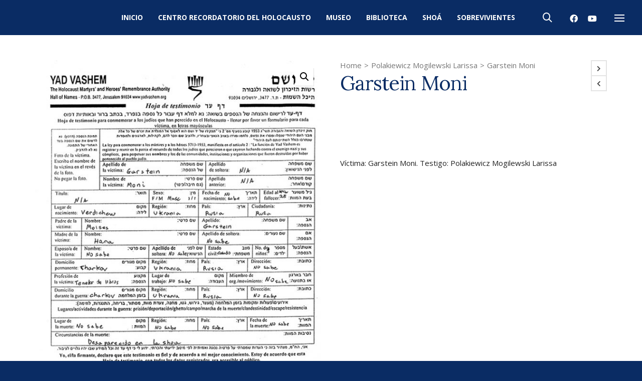

--- FILE ---
content_type: text/html; charset=UTF-8
request_url: https://centroshoa.org.uy/victima/garstein-moni-2/
body_size: 147488
content:

<!DOCTYPE html>

<!--// OPEN HTML //-->
<html lang="es">

	<!--// OPEN HEAD //-->
	<head>
		
		<!-- Manually set render engine for Internet Explorer, prevent any plugin overrides -->
		<meta http-equiv="X-UA-Compatible" content="IE=EmulateIE10">
		
		
		
            <!--// SITE META //-->
            <meta charset="UTF-8"/>
                        	                <meta name="viewport" content="width=device-width, initial-scale=1.0, maximum-scale=1"/>
            
            <!--// PINGBACK & FAVICON //-->
            <link rel="pingback" href="https://centroshoa.org.uy/xmlrpc.php"/>

        <title>Garstein Moni &#8211; Centro Recordatorio del Holocausto de Uruguay</title>
    <script>function spbImageResizer_writeCookie(){the_cookie=document.cookie,the_cookie&&window.devicePixelRatio>=2&&(the_cookie="spb_image_resizer_pixel_ratio="+window.devicePixelRatio+";"+the_cookie,document.cookie=the_cookie)}spbImageResizer_writeCookie();</script>
    <script>function writeCookie(){the_cookie=document.cookie,the_cookie&&window.devicePixelRatio>=2&&(the_cookie="pixel_ratio="+window.devicePixelRatio+";"+the_cookie,document.cookie=the_cookie)}writeCookie();</script>
<meta name='robots' content='max-image-preview:large' />
<link rel='dns-prefetch' href='//fonts.googleapis.com' />
<link rel="alternate" type="application/rss+xml" title="Centro Recordatorio del Holocausto de Uruguay &raquo; Feed" href="https://centroshoa.org.uy/feed/" />
<link rel="alternate" type="application/rss+xml" title="Centro Recordatorio del Holocausto de Uruguay &raquo; Feed de los comentarios" href="https://centroshoa.org.uy/comments/feed/" />
<link rel="alternate" type="application/rss+xml" title="Centro Recordatorio del Holocausto de Uruguay &raquo; Comentario Garstein Moni del feed" href="https://centroshoa.org.uy/victima/garstein-moni-2/feed/" />

<!-- Facebook Meta -->
<meta property="og:title" content="Garstein Moni - Centro Recordatorio del Holocausto de Uruguay"/>
<meta property="og:type" content="product"/>
<meta property="og:url" content="https://centroshoa.org.uy/victima/garstein-moni-2/"/>
<meta property="og:site_name" content="Centro Recordatorio del Holocausto de Uruguay"/>
<meta property="og:description" content="V&iacute;ctima: Garstein Moni. Testigo: Polakiewicz Mogilewski Larissa">
<meta property="og:image" content="https://centroshoa.org.uy/wp-content/uploads/2023/08/Garstein-Moni.jpg"/>
<meta property="og:price:amount" content="" />
<meta property="og:price:currency" content="GBP" />

<!-- Twitter Card data -->
<meta name="twitter:card" content="summary_large_image">
<meta name="twitter:title" content="Garstein Moni">
<meta name="twitter:description" content="V&iacute;ctima: Garstein Moni. Testigo: Polakiewicz Mogilewski Larissa">
<meta property="twitter:image:src" content="https://centroshoa.org.uy/wp-content/uploads/2023/08/Garstein-Moni.jpg"/>
<meta name="twitter:data1" content="">
<meta name="twitter:label1" content="Price">


<script type="text/javascript">
window._wpemojiSettings = {"baseUrl":"https:\/\/s.w.org\/images\/core\/emoji\/14.0.0\/72x72\/","ext":".png","svgUrl":"https:\/\/s.w.org\/images\/core\/emoji\/14.0.0\/svg\/","svgExt":".svg","source":{"concatemoji":"https:\/\/centroshoa.org.uy\/wp-includes\/js\/wp-emoji-release.min.js?ver=6.2.8"}};
/*! This file is auto-generated */
!function(e,a,t){var n,r,o,i=a.createElement("canvas"),p=i.getContext&&i.getContext("2d");function s(e,t){p.clearRect(0,0,i.width,i.height),p.fillText(e,0,0);e=i.toDataURL();return p.clearRect(0,0,i.width,i.height),p.fillText(t,0,0),e===i.toDataURL()}function c(e){var t=a.createElement("script");t.src=e,t.defer=t.type="text/javascript",a.getElementsByTagName("head")[0].appendChild(t)}for(o=Array("flag","emoji"),t.supports={everything:!0,everythingExceptFlag:!0},r=0;r<o.length;r++)t.supports[o[r]]=function(e){if(p&&p.fillText)switch(p.textBaseline="top",p.font="600 32px Arial",e){case"flag":return s("\ud83c\udff3\ufe0f\u200d\u26a7\ufe0f","\ud83c\udff3\ufe0f\u200b\u26a7\ufe0f")?!1:!s("\ud83c\uddfa\ud83c\uddf3","\ud83c\uddfa\u200b\ud83c\uddf3")&&!s("\ud83c\udff4\udb40\udc67\udb40\udc62\udb40\udc65\udb40\udc6e\udb40\udc67\udb40\udc7f","\ud83c\udff4\u200b\udb40\udc67\u200b\udb40\udc62\u200b\udb40\udc65\u200b\udb40\udc6e\u200b\udb40\udc67\u200b\udb40\udc7f");case"emoji":return!s("\ud83e\udef1\ud83c\udffb\u200d\ud83e\udef2\ud83c\udfff","\ud83e\udef1\ud83c\udffb\u200b\ud83e\udef2\ud83c\udfff")}return!1}(o[r]),t.supports.everything=t.supports.everything&&t.supports[o[r]],"flag"!==o[r]&&(t.supports.everythingExceptFlag=t.supports.everythingExceptFlag&&t.supports[o[r]]);t.supports.everythingExceptFlag=t.supports.everythingExceptFlag&&!t.supports.flag,t.DOMReady=!1,t.readyCallback=function(){t.DOMReady=!0},t.supports.everything||(n=function(){t.readyCallback()},a.addEventListener?(a.addEventListener("DOMContentLoaded",n,!1),e.addEventListener("load",n,!1)):(e.attachEvent("onload",n),a.attachEvent("onreadystatechange",function(){"complete"===a.readyState&&t.readyCallback()})),(e=t.source||{}).concatemoji?c(e.concatemoji):e.wpemoji&&e.twemoji&&(c(e.twemoji),c(e.wpemoji)))}(window,document,window._wpemojiSettings);
</script>
<style type="text/css">
img.wp-smiley,
img.emoji {
	display: inline !important;
	border: none !important;
	box-shadow: none !important;
	height: 1em !important;
	width: 1em !important;
	margin: 0 0.07em !important;
	vertical-align: -0.1em !important;
	background: none !important;
	padding: 0 !important;
}
</style>
	<link rel='stylesheet' id='wp-block-library-css' href='https://centroshoa.org.uy/wp-includes/css/dist/block-library/style.min.css?ver=6.2.8' type='text/css' media='all' />
<link rel='stylesheet' id='wc-blocks-vendors-style-css' href='https://centroshoa.org.uy/wp-content/plugins/woocommerce/packages/woocommerce-blocks/build/wc-blocks-vendors-style.css?ver=9.8.4' type='text/css' media='all' />
<link rel='stylesheet' id='wc-blocks-style-css' href='https://centroshoa.org.uy/wp-content/plugins/woocommerce/packages/woocommerce-blocks/build/wc-blocks-style.css?ver=9.8.4' type='text/css' media='all' />
<link rel='stylesheet' id='classic-theme-styles-css' href='https://centroshoa.org.uy/wp-includes/css/classic-themes.min.css?ver=6.2.8' type='text/css' media='all' />
<style id='global-styles-inline-css' type='text/css'>
body{--wp--preset--color--black: #000000;--wp--preset--color--cyan-bluish-gray: #abb8c3;--wp--preset--color--white: #ffffff;--wp--preset--color--pale-pink: #f78da7;--wp--preset--color--vivid-red: #cf2e2e;--wp--preset--color--luminous-vivid-orange: #ff6900;--wp--preset--color--luminous-vivid-amber: #fcb900;--wp--preset--color--light-green-cyan: #7bdcb5;--wp--preset--color--vivid-green-cyan: #00d084;--wp--preset--color--pale-cyan-blue: #8ed1fc;--wp--preset--color--vivid-cyan-blue: #0693e3;--wp--preset--color--vivid-purple: #9b51e0;--wp--preset--gradient--vivid-cyan-blue-to-vivid-purple: linear-gradient(135deg,rgba(6,147,227,1) 0%,rgb(155,81,224) 100%);--wp--preset--gradient--light-green-cyan-to-vivid-green-cyan: linear-gradient(135deg,rgb(122,220,180) 0%,rgb(0,208,130) 100%);--wp--preset--gradient--luminous-vivid-amber-to-luminous-vivid-orange: linear-gradient(135deg,rgba(252,185,0,1) 0%,rgba(255,105,0,1) 100%);--wp--preset--gradient--luminous-vivid-orange-to-vivid-red: linear-gradient(135deg,rgba(255,105,0,1) 0%,rgb(207,46,46) 100%);--wp--preset--gradient--very-light-gray-to-cyan-bluish-gray: linear-gradient(135deg,rgb(238,238,238) 0%,rgb(169,184,195) 100%);--wp--preset--gradient--cool-to-warm-spectrum: linear-gradient(135deg,rgb(74,234,220) 0%,rgb(151,120,209) 20%,rgb(207,42,186) 40%,rgb(238,44,130) 60%,rgb(251,105,98) 80%,rgb(254,248,76) 100%);--wp--preset--gradient--blush-light-purple: linear-gradient(135deg,rgb(255,206,236) 0%,rgb(152,150,240) 100%);--wp--preset--gradient--blush-bordeaux: linear-gradient(135deg,rgb(254,205,165) 0%,rgb(254,45,45) 50%,rgb(107,0,62) 100%);--wp--preset--gradient--luminous-dusk: linear-gradient(135deg,rgb(255,203,112) 0%,rgb(199,81,192) 50%,rgb(65,88,208) 100%);--wp--preset--gradient--pale-ocean: linear-gradient(135deg,rgb(255,245,203) 0%,rgb(182,227,212) 50%,rgb(51,167,181) 100%);--wp--preset--gradient--electric-grass: linear-gradient(135deg,rgb(202,248,128) 0%,rgb(113,206,126) 100%);--wp--preset--gradient--midnight: linear-gradient(135deg,rgb(2,3,129) 0%,rgb(40,116,252) 100%);--wp--preset--duotone--dark-grayscale: url('#wp-duotone-dark-grayscale');--wp--preset--duotone--grayscale: url('#wp-duotone-grayscale');--wp--preset--duotone--purple-yellow: url('#wp-duotone-purple-yellow');--wp--preset--duotone--blue-red: url('#wp-duotone-blue-red');--wp--preset--duotone--midnight: url('#wp-duotone-midnight');--wp--preset--duotone--magenta-yellow: url('#wp-duotone-magenta-yellow');--wp--preset--duotone--purple-green: url('#wp-duotone-purple-green');--wp--preset--duotone--blue-orange: url('#wp-duotone-blue-orange');--wp--preset--font-size--small: 13px;--wp--preset--font-size--medium: 20px;--wp--preset--font-size--large: 36px;--wp--preset--font-size--x-large: 42px;--wp--preset--spacing--20: 0.44rem;--wp--preset--spacing--30: 0.67rem;--wp--preset--spacing--40: 1rem;--wp--preset--spacing--50: 1.5rem;--wp--preset--spacing--60: 2.25rem;--wp--preset--spacing--70: 3.38rem;--wp--preset--spacing--80: 5.06rem;--wp--preset--shadow--natural: 6px 6px 9px rgba(0, 0, 0, 0.2);--wp--preset--shadow--deep: 12px 12px 50px rgba(0, 0, 0, 0.4);--wp--preset--shadow--sharp: 6px 6px 0px rgba(0, 0, 0, 0.2);--wp--preset--shadow--outlined: 6px 6px 0px -3px rgba(255, 255, 255, 1), 6px 6px rgba(0, 0, 0, 1);--wp--preset--shadow--crisp: 6px 6px 0px rgba(0, 0, 0, 1);}:where(.is-layout-flex){gap: 0.5em;}body .is-layout-flow > .alignleft{float: left;margin-inline-start: 0;margin-inline-end: 2em;}body .is-layout-flow > .alignright{float: right;margin-inline-start: 2em;margin-inline-end: 0;}body .is-layout-flow > .aligncenter{margin-left: auto !important;margin-right: auto !important;}body .is-layout-constrained > .alignleft{float: left;margin-inline-start: 0;margin-inline-end: 2em;}body .is-layout-constrained > .alignright{float: right;margin-inline-start: 2em;margin-inline-end: 0;}body .is-layout-constrained > .aligncenter{margin-left: auto !important;margin-right: auto !important;}body .is-layout-constrained > :where(:not(.alignleft):not(.alignright):not(.alignfull)){max-width: var(--wp--style--global--content-size);margin-left: auto !important;margin-right: auto !important;}body .is-layout-constrained > .alignwide{max-width: var(--wp--style--global--wide-size);}body .is-layout-flex{display: flex;}body .is-layout-flex{flex-wrap: wrap;align-items: center;}body .is-layout-flex > *{margin: 0;}:where(.wp-block-columns.is-layout-flex){gap: 2em;}.has-black-color{color: var(--wp--preset--color--black) !important;}.has-cyan-bluish-gray-color{color: var(--wp--preset--color--cyan-bluish-gray) !important;}.has-white-color{color: var(--wp--preset--color--white) !important;}.has-pale-pink-color{color: var(--wp--preset--color--pale-pink) !important;}.has-vivid-red-color{color: var(--wp--preset--color--vivid-red) !important;}.has-luminous-vivid-orange-color{color: var(--wp--preset--color--luminous-vivid-orange) !important;}.has-luminous-vivid-amber-color{color: var(--wp--preset--color--luminous-vivid-amber) !important;}.has-light-green-cyan-color{color: var(--wp--preset--color--light-green-cyan) !important;}.has-vivid-green-cyan-color{color: var(--wp--preset--color--vivid-green-cyan) !important;}.has-pale-cyan-blue-color{color: var(--wp--preset--color--pale-cyan-blue) !important;}.has-vivid-cyan-blue-color{color: var(--wp--preset--color--vivid-cyan-blue) !important;}.has-vivid-purple-color{color: var(--wp--preset--color--vivid-purple) !important;}.has-black-background-color{background-color: var(--wp--preset--color--black) !important;}.has-cyan-bluish-gray-background-color{background-color: var(--wp--preset--color--cyan-bluish-gray) !important;}.has-white-background-color{background-color: var(--wp--preset--color--white) !important;}.has-pale-pink-background-color{background-color: var(--wp--preset--color--pale-pink) !important;}.has-vivid-red-background-color{background-color: var(--wp--preset--color--vivid-red) !important;}.has-luminous-vivid-orange-background-color{background-color: var(--wp--preset--color--luminous-vivid-orange) !important;}.has-luminous-vivid-amber-background-color{background-color: var(--wp--preset--color--luminous-vivid-amber) !important;}.has-light-green-cyan-background-color{background-color: var(--wp--preset--color--light-green-cyan) !important;}.has-vivid-green-cyan-background-color{background-color: var(--wp--preset--color--vivid-green-cyan) !important;}.has-pale-cyan-blue-background-color{background-color: var(--wp--preset--color--pale-cyan-blue) !important;}.has-vivid-cyan-blue-background-color{background-color: var(--wp--preset--color--vivid-cyan-blue) !important;}.has-vivid-purple-background-color{background-color: var(--wp--preset--color--vivid-purple) !important;}.has-black-border-color{border-color: var(--wp--preset--color--black) !important;}.has-cyan-bluish-gray-border-color{border-color: var(--wp--preset--color--cyan-bluish-gray) !important;}.has-white-border-color{border-color: var(--wp--preset--color--white) !important;}.has-pale-pink-border-color{border-color: var(--wp--preset--color--pale-pink) !important;}.has-vivid-red-border-color{border-color: var(--wp--preset--color--vivid-red) !important;}.has-luminous-vivid-orange-border-color{border-color: var(--wp--preset--color--luminous-vivid-orange) !important;}.has-luminous-vivid-amber-border-color{border-color: var(--wp--preset--color--luminous-vivid-amber) !important;}.has-light-green-cyan-border-color{border-color: var(--wp--preset--color--light-green-cyan) !important;}.has-vivid-green-cyan-border-color{border-color: var(--wp--preset--color--vivid-green-cyan) !important;}.has-pale-cyan-blue-border-color{border-color: var(--wp--preset--color--pale-cyan-blue) !important;}.has-vivid-cyan-blue-border-color{border-color: var(--wp--preset--color--vivid-cyan-blue) !important;}.has-vivid-purple-border-color{border-color: var(--wp--preset--color--vivid-purple) !important;}.has-vivid-cyan-blue-to-vivid-purple-gradient-background{background: var(--wp--preset--gradient--vivid-cyan-blue-to-vivid-purple) !important;}.has-light-green-cyan-to-vivid-green-cyan-gradient-background{background: var(--wp--preset--gradient--light-green-cyan-to-vivid-green-cyan) !important;}.has-luminous-vivid-amber-to-luminous-vivid-orange-gradient-background{background: var(--wp--preset--gradient--luminous-vivid-amber-to-luminous-vivid-orange) !important;}.has-luminous-vivid-orange-to-vivid-red-gradient-background{background: var(--wp--preset--gradient--luminous-vivid-orange-to-vivid-red) !important;}.has-very-light-gray-to-cyan-bluish-gray-gradient-background{background: var(--wp--preset--gradient--very-light-gray-to-cyan-bluish-gray) !important;}.has-cool-to-warm-spectrum-gradient-background{background: var(--wp--preset--gradient--cool-to-warm-spectrum) !important;}.has-blush-light-purple-gradient-background{background: var(--wp--preset--gradient--blush-light-purple) !important;}.has-blush-bordeaux-gradient-background{background: var(--wp--preset--gradient--blush-bordeaux) !important;}.has-luminous-dusk-gradient-background{background: var(--wp--preset--gradient--luminous-dusk) !important;}.has-pale-ocean-gradient-background{background: var(--wp--preset--gradient--pale-ocean) !important;}.has-electric-grass-gradient-background{background: var(--wp--preset--gradient--electric-grass) !important;}.has-midnight-gradient-background{background: var(--wp--preset--gradient--midnight) !important;}.has-small-font-size{font-size: var(--wp--preset--font-size--small) !important;}.has-medium-font-size{font-size: var(--wp--preset--font-size--medium) !important;}.has-large-font-size{font-size: var(--wp--preset--font-size--large) !important;}.has-x-large-font-size{font-size: var(--wp--preset--font-size--x-large) !important;}
.wp-block-navigation a:where(:not(.wp-element-button)){color: inherit;}
:where(.wp-block-columns.is-layout-flex){gap: 2em;}
.wp-block-pullquote{font-size: 1.5em;line-height: 1.6;}
</style>
<link rel='stylesheet' id='contact-form-7-css' href='https://centroshoa.org.uy/wp-content/plugins/contact-form-7/includes/css/styles.css?ver=5.7.5.1' type='text/css' media='all' />
<link rel='stylesheet' id='spb-frontend-css' href='https://centroshoa.org.uy/wp-content/plugins/swift-framework/includes/page-builder/frontend-assets/css/spb-styles.css' type='text/css' media='all' />
<link rel='stylesheet' id='swift-slider-min-css' href='https://centroshoa.org.uy/wp-content/plugins/swift-framework/includes/swift-slider/assets/css/swift-slider.min.css' type='text/css' media='all' />
<link rel='stylesheet' id='photoswipe-css' href='https://centroshoa.org.uy/wp-content/plugins/woocommerce/assets/css/photoswipe/photoswipe.min.css?ver=7.6.0' type='text/css' media='all' />
<link rel='stylesheet' id='photoswipe-default-skin-css' href='https://centroshoa.org.uy/wp-content/plugins/woocommerce/assets/css/photoswipe/default-skin/default-skin.min.css?ver=7.6.0' type='text/css' media='all' />
<link rel='stylesheet' id='woocommerce-layout-css' href='https://centroshoa.org.uy/wp-content/plugins/woocommerce/assets/css/woocommerce-layout.css?ver=7.6.0' type='text/css' media='all' />
<link rel='stylesheet' id='woocommerce-smallscreen-css' href='https://centroshoa.org.uy/wp-content/plugins/woocommerce/assets/css/woocommerce-smallscreen.css?ver=7.6.0' type='text/css' media='only screen and (max-width: 768px)' />
<link rel='stylesheet' id='woocommerce-general-css' href='https://centroshoa.org.uy/wp-content/plugins/woocommerce/assets/css/woocommerce.css?ver=7.6.0' type='text/css' media='all' />
<style id='woocommerce-inline-inline-css' type='text/css'>
.woocommerce form .form-row .required { visibility: visible; }
</style>
<link rel='stylesheet' id='atelier-parent-style-css' href='https://centroshoa.org.uy/wp-content/themes/atelier/style.css?ver=6.2.8' type='text/css' media='all' />
<link rel='stylesheet' id='bootstrap-css' href='https://centroshoa.org.uy/wp-content/themes/atelier/css/bootstrap.min.css?ver=3.3.5' type='text/css' media='all' />
<link rel='stylesheet' id='font-awesome-v5-css' href='https://centroshoa.org.uy/wp-content/themes/atelier/css/font-awesome.min.css?ver=5.10.1' type='text/css' media='all' />
<link rel='stylesheet' id='font-awesome-v4shims-css' href='https://centroshoa.org.uy/wp-content/themes/atelier/css/v4-shims.min.css' type='text/css' media='all' />
<link rel='stylesheet' id='sf-main-css' href='https://centroshoa.org.uy/wp-content/themes/atelier/css/main.css' type='text/css' media='all' />
<link rel='stylesheet' id='sf-woocommerce-css' href='https://centroshoa.org.uy/wp-content/themes/atelier/css/sf-woocommerce.css' type='text/css' media='all' />
<link rel='stylesheet' id='sf-responsive-css' href='https://centroshoa.org.uy/wp-content/themes/atelier/css/responsive.css' type='text/css' media='all' />
<link rel='stylesheet' id='atelier-style-css' href='https://centroshoa.org.uy/wp-content/themes/atelier-child/style.css' type='text/css' media='all' />
<link rel='stylesheet' id='redux-google-fonts-sf_atelier_options-css' href='https://fonts.googleapis.com/css?family=Lato%3A100%2C300%2C400%2C700%2C900%2C100italic%2C300italic%2C400italic%2C700italic%2C900italic%7COpen+Sans%3A300%2C400%2C500%2C600%2C700%2C800%2C300italic%2C400italic%2C500italic%2C600italic%2C700italic%2C800italic%7CLora%3A400%2C500%2C600%2C700%2C400italic%2C500italic%2C600italic%2C700italic&#038;subset=latin&#038;ver=1590717505' type='text/css' media='all' />
<script type='text/javascript' src='https://centroshoa.org.uy/wp-includes/js/jquery/jquery.min.js?ver=3.6.4' id='jquery-core-js'></script>
<script type='text/javascript' src='https://centroshoa.org.uy/wp-includes/js/jquery/jquery-migrate.min.js?ver=3.4.0' id='jquery-migrate-js'></script>
<script type='text/javascript' src='https://centroshoa.org.uy/wp-content/plugins/swift-framework/public/js/lib/imagesloaded.pkgd.min.js' id='imagesLoaded-js'></script>
<script type='text/javascript' src='https://centroshoa.org.uy/wp-content/plugins/swift-framework/public/js/lib/jquery.viewports.min.js' id='jquery-viewports-js'></script>
<link rel="https://api.w.org/" href="https://centroshoa.org.uy/wp-json/" /><link rel="alternate" type="application/json" href="https://centroshoa.org.uy/wp-json/wp/v3/product/11689" /><link rel="EditURI" type="application/rsd+xml" title="RSD" href="https://centroshoa.org.uy/xmlrpc.php?rsd" />
<link rel="wlwmanifest" type="application/wlwmanifest+xml" href="https://centroshoa.org.uy/wp-includes/wlwmanifest.xml" />
<meta name="generator" content="WordPress 6.2.8" />
<meta name="generator" content="WooCommerce 7.6.0" />
<link rel="canonical" href="https://centroshoa.org.uy/victima/garstein-moni-2/" />
<link rel='shortlink' href='https://centroshoa.org.uy/?p=11689' />
<link rel="alternate" type="application/json+oembed" href="https://centroshoa.org.uy/wp-json/oembed/1.0/embed?url=https%3A%2F%2Fcentroshoa.org.uy%2Fvictima%2Fgarstein-moni-2%2F" />
<link rel="alternate" type="text/xml+oembed" href="https://centroshoa.org.uy/wp-json/oembed/1.0/embed?url=https%3A%2F%2Fcentroshoa.org.uy%2Fvictima%2Fgarstein-moni-2%2F&#038;format=xml" />
			<script type="text/javascript">
			var ajaxurl = 'https://centroshoa.org.uy/wp-admin/admin-ajax.php';
			</script>
				<noscript><style>.woocommerce-product-gallery{ opacity: 1 !important; }</style></noscript>
	<style type="text/css">.recentcomments a{display:inline !important;padding:0 !important;margin:0 !important;}</style><style type="text/css">
@font-face {
						font-family: 'si-shop-three';
						src:url('https://centroshoa.org.uy/wp-content/themes/atelier/css/font/si-shop-three.eot?-7oeevn');
						src:url('https://centroshoa.org.uy/wp-content/themes/atelier/css/font/si-shop-three.eot?#iefix-7oeevn') format('embedded-opentype'),
							url('https://centroshoa.org.uy/wp-content/themes/atelier/css/font/si-shop-three.woff?-7oeevn') format('woff'),
							url('https://centroshoa.org.uy/wp-content/themes/atelier/css/font/si-shop-three.ttf?-7oeevn') format('truetype'),
							url('https://centroshoa.org.uy/wp-content/themes/atelier/css/font/si-shop-three.svg?-7oeevn#atelier') format('svg');
						font-weight: normal;
						font-style: normal;
					}
					.sf-icon-cart, .sf-icon-add-to-cart, .sf-icon-variable-options, .sf-icon-soldout {
						font-family: 'si-shop-three'!important;
					}
					.sf-icon-variable-options:before {
						content: '\e600';
					}
					.sf-icon-cart:before {
						content: '\e601';
					}
					.sf-icon-add-to-cart:before {
						content: '\e602';
					}
					.sf-icon-soldout:before {
						content: '\e603';
					}
					.shopping-bag-item > a > span.num-items {
						margin-top: -20px;
						right: 1px;
					}
					#mobile-menu ul li.shopping-bag-item > a span.num-items {
					  right: 21px;
					}
					.mobile-header-opts > nav {
						vertical-align: 0;
					}
					::selection, ::-moz-selection {background-color: #ca9700; color: #fff;}.accent-bg, .funded-bar .bar {background-color:#ca9700;}.accent {color:#ca9700;}span.highlighted, span.dropcap4, .loved-item:hover .loved-count, .flickr-widget li, .portfolio-grid li, figcaption .product-added, .woocommerce .widget_layered_nav ul li.chosen small.count, .woocommerce .widget_layered_nav_filters ul li a, .sticky-post-icon, .fw-video-close:hover {background-color: #ca9700!important; color: #ffffff!important;}a:hover, a:focus, #sidebar a:hover, .pagination-wrap a:hover, .carousel-nav a:hover, .portfolio-pagination div:hover > i, #footer a:hover, .beam-me-up a:hover span, .portfolio-item .portfolio-item-permalink, .read-more-link, .blog-item .read-more, .blog-item-details a:hover, .author-link, span.dropcap2, .spb_divider.go_to_top a, .item-link:hover, #header-translation p a, #breadcrumbs a:hover, .ui-widget-content a:hover, .yith-wcwl-add-button a:hover, #product-img-slider li a.zoom:hover, .woocommerce .star-rating span, #jckqv .woocommerce-product-rating .star-rating span:before, .article-body-wrap .share-links a:hover, ul.member-contact li a:hover, .bag-product a.remove:hover, .bag-product-title a:hover, #back-to-top:hover,  ul.member-contact li a:hover, .fw-video-link-image:hover i, .ajax-search-results .all-results:hover, .search-result h5 a:hover .ui-state-default a:hover, .fw-video-link-icon:hover {color: #ca9700;}.carousel-wrap > a:hover,  .woocommerce p.stars a.active:after,  .woocommerce p.stars a:hover:after {color: #ca9700!important;}.read-more i:before, .read-more em:before {color: #ca9700;}textarea:focus, input:focus, input[type="text"]:focus, input[type="email"]:focus, textarea:focus, .bypostauthor .comment-wrap .comment-avatar,.search-form input:focus, .wpcf7 input:focus, .wpcf7 textarea:focus, .ginput_container input:focus, .ginput_container textarea:focus, .mymail-form input:focus, .mymail-form textarea:focus, input[type="tel"]:focus, input[type="number"]:focus {border-color: #ca9700!important;}nav .menu ul li:first-child:after,.navigation a:hover > .nav-text, .returning-customer a:hover {border-bottom-color: #ca9700;}nav .menu ul ul li:first-child:after {border-right-color: #ca9700;}.spb_impact_text .spb_call_text {border-left-color: #ca9700;}.spb_impact_text .spb_button span {color: #fff;}a[rel="tooltip"], ul.member-contact li a, a.text-link, .tags-wrap .tags a, .logged-in-as a, .comment-meta-actions .edit-link, .comment-meta-actions .comment-reply, .read-more {border-color: #444444;}.super-search-go {border-color: #ca9700!important;}.super-search-go:hover {background: #ca9700!important;border-color: #ca9700!important;}.owl-pagination .owl-page span {background-color: #e4e4e4;}.owl-pagination .owl-page::after {background-color: #ca9700;}.owl-pagination .owl-page:hover span, .owl-pagination .owl-page.active a {background-color: #222222;}body.header-below-slider .home-slider-wrap #slider-continue:hover {border-color: #ca9700;}body.header-below-slider .home-slider-wrap #slider-continue:hover i {color: #ca9700;}#one-page-nav li a:hover > i {background: #ca9700;}#one-page-nav li.selected a:hover > i {border-color: #ca9700;}#one-page-nav li .hover-caption {background: #ca9700; color: #ffffff;}#one-page-nav li .hover-caption:after {border-left-color: #ca9700;}.love-it:hover > svg .stroke {stroke: #ca9700!important;}.love-it:hover > svg .fill {fill: #ca9700!important;}.side-details .love-it > svg .stroke {stroke: #e4e4e4;}.side-details .love-it > svg .fill {fill: #e4e4e4;}.side-details .comments-wrapper > svg .stroke {stroke: #e4e4e4;}.side-details .comments-wrapper > svg .fill {fill: #e4e4e4;}.comments-wrapper a:hover > svg .stroke {stroke: #ca9700!important;}.comments-wrapper a:hover span, .love-it:hover span.love-count {color: #ca9700!important;}.circle-bar .spinner > div {border-top-color: #ca9700;border-right-color: #ca9700;}#sf-home-preloader, #site-loading {background-color: #ffffff;}.loading-bar-transition .pace .pace-progress {background-color: #ca9700;}.spinner .circle-bar {border-left-color:#e4e4e4;border-bottom-color:#e4e4e4;border-right-color:#ca9700;border-top-color:#ca9700;}.orbit-bars .spinner > div:before {border-top-color:#ca9700;border-bottom-color:#ca9700;}.orbit-bars .spinner > div:after {background-color: #e4e4e4;}body, .layout-fullwidth #container {background-color: #0a2c64;}#main-container, .tm-toggle-button-wrap a {background-color: #ffffff;}.tabbed-heading-wrap .heading-text {background-color: #ffffff;}.single-product.page-heading-fancy .product-main {background-color: #ffffff;}.spb-row-container[data-top-style="slant-ltr"]:before, .spb-row-container[data-top-style="slant-rtl"]:before, .spb-row-container[data-bottom-style="slant-ltr"]:after, .spb-row-container[data-bottom-style="slant-rtr"]:after {background-color: #ffffff;}a, .ui-widget-content a, #respond .form-submit input[type=submit] {color: #444444;}a:hover, a:focus {color: #999999;}ul.bar-styling li:not(.selected) > a:hover, ul.bar-styling li > .comments-likes:hover {color: #ffffff;background: #ca9700;border-color: #ca9700;}ul.bar-styling li > .comments-likes:hover * {color: #ffffff!important;}ul.bar-styling li > a, ul.bar-styling li > div, ul.page-numbers li > a, ul.page-numbers li > span, .curved-bar-styling, ul.bar-styling li > form input, .spb_directory_filter_below {border-color: #e4e4e4;}ul.bar-styling li > a, ul.bar-styling li > span, ul.bar-styling li > div, ul.bar-styling li > form input {background-color: #ffffff;}.pagination-wrap {border-color: #e4e4e4;}.pagination-wrap ul li a {border-color: transparent;}ul.page-numbers li > a:hover, ul.page-numbers li > span.current, .pagination-wrap ul li > a:hover, .pagination-wrap ul li span.current {border-color: #e4e4e4!important;color: #222222!important;}input[type="text"], input[type="email"], input[type="password"], textarea, select, .wpcf7 input[type="text"], .wpcf7 input[type="email"], .wpcf7 textarea, .wpcf7 select, .ginput_container input[type="text"], .ginput_container input[type="email"], .ginput_container textarea, .ginput_container select, .mymail-form input[type="text"], .mymail-form input[type="email"], .mymail-form textarea, .mymail-form select, input[type="date"], input[type="tel"], input.input-text, input[type="number"], .select2-container .select2-choice {border-color: #e4e4e4;background-color: #f7f7f7;color:#222222;}.select2-container .select2-choice>.select2-chosen {color:#222222!important;}::-webkit-input-placeholder {color:#222222!important;}:-moz-placeholder {color:#222222!important;}::-moz-placeholder {color:#222222!important;}:-ms-input-placeholder {color:#222222!important;}input[type=submit], button[type=submit], input[type="file"], select, .wpcf7 input.wpcf7-submit[type=submit] {border-color: #e4e4e4;color: #222222;}input[type=submit]:hover, button[type=submit]:hover, .wpcf7 input.wpcf7-submit[type=submit]:hover, .gform_wrapper input[type=submit]:hover, .mymail-form input[type=submit]:hover {background: #222222;border-color: #222222; color: #ffffff;}.modal-header {background: #f3f0e9;}.modal-content {background: #ffffff;}.modal-header h3, .modal-header .close {color: #222222;}.modal-header .close:hover {color: #ca9700;}.recent-post .post-details, .portfolio-item h5.portfolio-subtitle, .search-item-content time, .search-item-content span, .portfolio-details-wrap .date {color: #222222;}ul.bar-styling li.facebook > a:hover {color: #fff!important;background: #3b5998;border-color: #3b5998;}ul.bar-styling li.twitter > a:hover {color: #fff!important;background: #4099FF;border-color: #4099FF;}ul.bar-styling li.google-plus > a:hover {color: #fff!important;background: #d34836;border-color: #d34836;}ul.bar-styling li.pinterest > a:hover {color: #fff!important;background: #cb2027;border-color: #cb2027;}#top-bar {background: #ffffff; border-bottom-color: #e3e3e3;}#top-bar .tb-text {color: #222222;}#top-bar .tb-text > a, #top-bar nav .menu > li > a {color: #666666;}#top-bar .menu li {border-left-color: #e3e3e3; border-right-color: #e3e3e3;}#top-bar .menu > li > a, #top-bar .menu > li.parent:after {color: #666666;}#top-bar .menu > li:hover > a, #top-bar a:hover {color: #fe504f!important;}.header-wrap, .vertical-header .header-wrap #header-section {background-color:transparent;}.vertical-header #container .header-wrap {-moz-box-shadow: none;-webkit-box-shadow: none;box-shadow: none;}#sf-header-banner {background-color:#fff; border-bottom: 2px solid#e3e3e3;}#sf-header-banner {color:#222;}#sf-header-banner a {color:#333;}#sf-header-banner a:hover {color:#1dc6df;}.header-left, .header-right, .vertical-menu-bottom .copyright {color: #ffffff;}.header-left a, .header-right a, .vertical-menu-bottom .copyright a, #header .header-left ul.menu > li > a.header-search-link-alt, #header .header-right ul.menu > li > a.header-search-link, #header .header-right ul.menu > li > a.header-search-link-alt {color: #ffffff;}.header-left a:hover, .header-right a:hover, .vertical-menu-bottom .copyright a:hover {color: #ca9700;}#header .header-left ul.menu > li:hover > a.header-search-link-alt, #header .header-right ul.menu > li:hover > a.header-search-link-alt {color: #ca9700!important;}#header-search a:hover, .super-search-close:hover {color: #ca9700;}.sf-super-search {background-color: #222222;}.sf-super-search .search-options .ss-dropdown ul {background-color: #ca9700;}.sf-super-search .search-options .ss-dropdown ul li a {color: #ffffff;}.sf-super-search .search-options .ss-dropdown ul li a:hover {color: #222222;}.sf-super-search .search-options .ss-dropdown > span, .sf-super-search .search-options input {color: #ca9700; border-bottom-color: #ca9700;}.sf-super-search .search-options .ss-dropdown ul li .fa-check {color: #222222;}.sf-super-search-go:hover, .sf-super-search-close:hover { background-color: #ca9700; border-color: #ca9700; color: #ffffff;}.header-languages .current-language {color: #000000;}#header-section #main-nav {border-top-color: #f0f0f0;}.ajax-search-wrap {background-color:#0a2c64}.ajax-search-wrap, .ajax-search-results, .search-result-pt .search-result, .vertical-header .ajax-search-results {border-color: #f0f0f0;}.page-content {border-bottom-color: #e4e4e4;}.ajax-search-wrap input[type="text"], .search-result-pt h6, .no-search-results h6, .search-result h5 a, .no-search-results p {color: #ffffff;}.search-item-content time {color: #f0f0f0;}.header-wrap, #header-section .is-sticky .sticky-header, #header-section.header-5 #header, #header .header-right .aux-item, #header .header-left .aux-item {border-color: transparent!important;}.header-left .aux-item, .header-right .aux-item {padding-left: 10px;padding-right: 10px;}.aux-item .std-menu.cart-wishlist {margin-left: 0; margin-right: 0;}#header .aux-item .std-menu li.shopping-bag-item > a {padding-left: 0;}.header-left .aux-item, .header-right .aux-item {border-color: #e4e4e4!important;}#contact-slideout {background: #ffffff;}#mobile-top-text, #mobile-header {background-color: #0b4284;border-bottom-color:#e4e4e4;}#mobile-top-text, #mobile-logo h1 {color: #ffffff;}#mobile-top-text a, #mobile-header a {color: #ffffff;}#mobile-header a {color: #ffffff;}#mobile-header a.mobile-menu-link span.menu-bars, #mobile-header a.mobile-menu-link span.menu-bars:before, #mobile-header a.mobile-menu-link span.menu-bars:after {background-color: #ffffff;}#mobile-header a.mobile-menu-link:hover span.menu-bars, #mobile-header a.mobile-menu-link:hover span.menu-bars:before, #mobile-header a.mobile-menu-link:hover span.menu-bars:after {background-color: #ca9700;}#mobile-menu-wrap, #mobile-cart-wrap {background-color: #0a2c64;color: #e4e4e4;}.mobile-search-form input[type="text"] {color: #e4e4e4;border-bottom-color: #444;}.mobile-search-form ::-webkit-input-placeholder {color: #e4e4e4!important;}.mobile-search-form :-moz-placeholder {color: #e4e4e4!important;}.mobile-search-form ::-moz-placeholder {color: #e4e4e4!important;}.mobile-search-form :-ms-input-placeholder {color: #e4e4e4!important;}#mobile-menu-wrap a, #mobile-cart-wrap a:not(.sf-button), #mobile-menu-wrap .shopping-bag-item a > span.num-items {color: #fff;}#mobile-menu-wrap .bag-buttons a.sf-button.bag-button {color: #fff!important;}.shop-icon-fill #mobile-menu-wrap .shopping-bag-item a > span.num-items {color: #0a2c64!important;}#mobile-menu-wrap a:hover, #mobile-cart-wrap a:not(.sf-button):hover,  #mobile-menu ul li:hover > a {color: #fe504f!important;}#mobile-menu-wrap .bag-buttons a.wishlist-button {color: #fff!important;}#mobile-menu ul li.parent > a:after {color: #e4e4e4;}#mobile-cart-wrap .shopping-bag-item > a.cart-contents, #mobile-cart-wrap .bag-product, #mobile-cart-wrap .bag-empty {border-bottom-color: #444;}#mobile-menu ul li, .mobile-cart-menu li, .mobile-cart-menu .bag-header, .mobile-cart-menu .bag-product, .mobile-cart-menu .bag-empty {border-color: #444;}a.mobile-menu-link span, a.mobile-menu-link span:before, a.mobile-menu-link span:after {background: #fff;}a.mobile-menu-link:hover span, a.mobile-menu-link:hover span:before, a.mobile-menu-link:hover span:after {background: #fe504f;}#mobile-cart-wrap .bag-buttons > a.bag-button {color: #fff!important;border-color: #fff;}#mobile-cart-wrap .bag-product a.remove {color: #fff!important;}#mobile-cart-wrap .bag-product a.remove:hover {color: #fe504f!important;}#logo.has-img, .header-left, .header-right {height:30px;}#mobile-logo {max-height:30px;}#mobile-logo.has-img img {max-height:30px;}.full-center #logo.has-img a > img {max-height: 70px;width: auto;}.header-left, .header-right {line-height:30px;}.minimal-checkout-return a {height:30px;line-height:30px;padding: 0;}#logo.has-img a > img {padding: 20px 0;}.header-2 #logo.has-img img {max-height:30px;}#logo.has-img img {max-height:30px;}.full-header-stick #header, .full-header-stick #logo, .full-header-stick .header-left, .full-header-stick .header-right {height:70px;line-height:70px;}.full-center #main-navigation ul.menu > li > a, .full-center .header-right ul.menu > li > a, .full-center nav.float-alt-menu ul.menu > li > a, .full-center .header-right div.text, .full-center #header .aux-item ul.social-icons li {height:70px;line-height:70px;}.full-center #header, .full-center .float-menu, .header-split .float-menu {height:70px;}.full-center nav li.menu-item.sf-mega-menu > ul.sub-menu, .full-center .ajax-search-wrap {top:70px!important;}.browser-ff #logo a {height:70px;}.full-center #logo {max-height:70px;}.header-6 .header-left, .header-6 .header-right, .header-6 #logo.has-img {height:70px;line-height:70px;}.header-6 #logo.has-img a > img {padding: 0;}#main-nav, .header-wrap[class*="page-header-naked"] #header-section .is-sticky #main-nav, .header-wrap #header-section .is-sticky #header.sticky-header, .header-wrap #header-section.header-5 #header, .header-wrap[class*="page-header-naked"] #header .is-sticky .sticky-header, .header-wrap[class*="page-header-naked"] #header-section.header-5 #header .is-sticky .sticky-header {background-color: #0a2c64;}#main-nav {border-color: #f0f0f0;border-top-style: none;}.show-menu {background-color: #222222;color: #ffffff;}nav .menu > li:before {background: #07c1b6;}nav .menu .sub-menu .parent > a:after {border-left-color: #07c1b6;}nav .menu ul.sub-menu, li.menu-item.sf-mega-menu > ul.sub-menu > div {background-color: #FFFFFF;}nav .menu ul.sub-menu li {border-top-color: #f0f0f0;border-top-style: none;}li.menu-item.sf-mega-menu > ul.sub-menu > li {border-top-color: #f0f0f0;border-top-style: none;}li.menu-item.sf-mega-menu > ul.sub-menu > li {border-left-color: #f0f0f0;border-left-style: none;}#main-nav {border-width: 0;}nav .menu > li.menu-item > a, nav.std-menu .menu > li > a {color: #ffffff;}#main-nav ul.menu > li, #main-nav ul.menu > li:first-child, #main-nav ul.menu > li:first-child, .full-center nav#main-navigation ul.menu > li, .full-center nav#main-navigation ul.menu > li:first-child, .full-center #header nav.float-alt-menu ul.menu > li {border-color: #f0f0f0;}nav ul.menu > li.menu-item.sf-menu-item-btn > a {border-color: #ffffff;background-color: #ffffff;color: #ca9700;}nav ul.menu > li.menu-item.sf-menu-item-btn:hover > a {border-color: #ca9700; background-color: #ca9700; color: #ffffff!important;}#main-nav ul.menu > li, .full-center nav#main-navigation ul.menu > li, .full-center nav.float-alt-menu ul.menu > li, .full-center #header nav.float-alt-menu ul.menu > li {border-width: 0!important;}.full-center nav#main-navigation ul.menu > li:first-child {border-width: 0;margin-left: -15px;}#main-nav .menu-right {right: -5px;}nav .menu > li.menu-item:hover > a, nav.std-menu .menu > li:hover > a {color: #ca9700!important;}nav .menu > li.current-menu-ancestor > a, nav .menu > li.current-menu-item > a, nav .menu > li.current-scroll-item > a, #mobile-menu .menu ul li.current-menu-item > a {color: #ca9700;}.shopping-bag-item a > span.num-items {border-color: #ffffff;}.shop-icon-fill .shopping-bag-item > a > i {color: inherit;}.shop-icon-fill .shopping-bag-item a > span.num-items, .shop-icon-fill .shopping-bag-item:hover a > span.num-items {color: #0b4284!important;}.shop-icon-fill .shopping-bag-item:hover > a > i {color: inherit;}.header-left ul.sub-menu > li > a:hover, .header-right ul.sub-menu > li > a:hover {color: #ca9700;}.shopping-bag-item a > span.num-items:after {border-color: #ca9700;}.shopping-bag-item:hover a > span.num-items {border-color: #ca9700!important; color: #ca9700!important;}.shopping-bag-item:hover a > span.num-items:after {border-color: #ca9700!important;}.page-header-naked-light .sticky-wrapper:not(.is-sticky) .shopping-bag-item:hover a > span.num-items, .page-header-naked-dark .sticky-wrapper:not(.is-sticky) .shopping-bag-item:hover a > span.num-items {color: #0b4284}.page-header-naked-light .sticky-wrapper:not(.is-sticky) .shopping-bag-item:hover a > span.num-items:after, .page-header-naked-dark .sticky-wrapper:not(.is-sticky) .shopping-bag-item:hover a > span.num-items:after {border-color: #ca9700;}nav .menu ul.sub-menu li.menu-item > a, nav .menu ul.sub-menu li > span, nav.std-menu ul.sub-menu {color: #666666;}.bag-buttons a.bag-button, .bag-buttons a.wishlist-button {color: #666666!important;}.bag-product a.remove, .woocommerce .bag-product a.remove {color: #666666!important;}.bag-product a.remove:hover, .woocommerce .bag-product a.remove:hover {color: #ca9700!important;}nav .menu ul.sub-menu li.menu-item:hover > a, .bag-product a.remove:hover {color: #000000!important;}nav .menu li.parent > a:after, nav .menu li.parent > a:after:hover, .ajax-search-wrap:after {color: #ffffff;}nav .menu ul.sub-menu li.current-menu-ancestor > a, nav .menu ul.sub-menu li.current-menu-item > a {color: #000000!important;}#main-nav .header-right ul.menu > li, .wishlist-item {border-left-color: #f0f0f0;}.bag-header, .bag-product, .bag-empty, .wishlist-empty {border-color: #f0f0f0;}.bag-buttons a.checkout-button, .bag-buttons a.create-account-button, .woocommerce input.button.alt, .woocommerce .alt-button, .woocommerce button.button.alt {background: #ca9700; color: #ffffff;}.woocommerce .button.update-cart-button:hover {background: #ca9700; color: #ffffff;}.woocommerce input.button.alt:hover, .woocommerce .alt-button:hover, .woocommerce button.button.alt:hover {background: #ca9700; color: #ffffff;}.shopping-bag:before, nav .menu ul.sub-menu li:first-child:before {border-bottom-color: #07c1b6;}.page-header-naked-light .sticky-wrapper:not(.is-sticky) a.menu-bars-link:hover span, .page-header-naked-light .sticky-wrapper:not(.is-sticky) a.menu-bars-link:hover span:before, .page-header-naked-light .sticky-wrapper:not(.is-sticky) a.menu-bars-link:hover span:after, .page-header-naked-dark .sticky-wrapper:not(.is-sticky) a.menu-bars-link:hover span, .page-header-naked-dark .sticky-wrapper:not(.is-sticky) a.menu-bars-link:hover span:before, .page-header-naked-dark .sticky-wrapper:not(.is-sticky) a.menu-bars-link:hover span:after {background: #ca9700;}a.menu-bars-link span, a.menu-bars-link span:before, a.menu-bars-link span:after {background: #ffffff;}a.menu-bars-link:hover span, a.menu-bars-link:hover span:before, a.menu-bars-link:hover span:after {background: #ca9700;}.overlay-menu-open .header-wrap {background-color: #0b4284;}.overlay-menu-open .header-wrap #header {background-color: transparent!important;}.overlay-menu-open #logo h1, .overlay-menu-open .header-left, .overlay-menu-open .header-right, .overlay-menu-open .header-left a, .overlay-menu-open .header-right a {color: #000000!important;}#overlay-menu nav li.menu-item > a, .overlay-menu-open a.menu-bars-link, #overlay-menu .fs-overlay-close {color: #000000;}.overlay-menu-open a.menu-bars-link span:before, .overlay-menu-open a.menu-bars-link span:after {background: #000000!important;}.fs-supersearch-open .fs-supersearch-link, .fs-search-open .fs-header-search-link {color: #000000!important;}#overlay-menu {background-color: #0a2c64;}#overlay-menu, #fullscreen-search, #fullscreen-supersearch {background-color: rgba(10,44,100, 0.95);}#overlay-menu nav li:hover > a {color: #0a2c64!important;}#fullscreen-supersearch .sf-super-search {color: #666666!important;}#fullscreen-supersearch .sf-super-search .search-options .ss-dropdown > span, #fullscreen-supersearch .sf-super-search .search-options input {color: #000000!important;}#fullscreen-supersearch .sf-super-search .search-options .ss-dropdown > span:hover, #fullscreen-supersearch .sf-super-search .search-options input:hover {color: #0a2c64!important;}#fullscreen-supersearch .sf-super-search .search-go a.sf-button {background-color: #ca9700!important;}#fullscreen-supersearch .sf-super-search .search-go a.sf-button:hover {background-color: #222222!important;border-color: #222222!important;color: #ffffff!important;}#fullscreen-search .fs-overlay-close, #fullscreen-search .search-wrap .title, .fs-search-bar, .fs-search-bar input#fs-search-input, #fullscreen-search .search-result-pt h3 {color: #666666;}#fullscreen-search ::-webkit-input-placeholder {color: #666666!important;}#fullscreen-search :-moz-placeholder {color: #666666!important;}#fullscreen-search ::-moz-placeholder {color: #666666!important;}#fullscreen-search :-ms-input-placeholder {color: #666666!important;}#fullscreen-search .container1 > div, #fullscreen-search .container2 > div, #fullscreen-search .container3 > div {background-color: #666666;}nav#main-navigation ul.menu > li.sf-menu-item-new-badge > a:before {background-color: #0b4284;box-shadow: inset 2px 2px #fa726e;}nav#main-navigation ul.menu > li.sf-menu-item-new-badge > a:after {background-color: #0b4284;color: #fa726e; border-color: #fa726e;}.sf-side-slideout {background-color: #0a2c64;}.sf-side-slideout .vertical-menu nav .menu li > a, .sf-side-slideout .vertical-menu nav .menu li.parent > a:after, .sf-side-slideout .vertical-menu nav .menu > li ul.sub-menu > li > a {color: #fff;}.sf-side-slideout .vertical-menu nav .menu li.menu-item {border-color: #ccc;}.sf-side-slideout .vertical-menu nav .menu li:hover > a, .sf-side-slideout .vertical-menu nav .menu li.parent:hover > a:after, .sf-side-slideout .vertical-menu nav .menu > li ul.sub-menu > li:hover > a {color: #ca9700!important;}.contact-menu-link.slide-open {color: #ca9700;}#base-promo, .sf-promo-bar {background-color: #e4e4e4;}#base-promo > p, #base-promo.footer-promo-text > a, #base-promo.footer-promo-arrow > a, .sf-promo-bar > p, .sf-promo-bar.promo-text > a, .sf-promo-bar.promo-arrow > a {color: #222;}#base-promo.footer-promo-arrow:hover, #base-promo.footer-promo-text:hover, .sf-promo-bar.promo-arrow:hover, .sf-promo-bar.promo-text:hover {background-color: #ca9700!important;color: #ffffff!important;}#base-promo.footer-promo-arrow:hover > *, #base-promo.footer-promo-text:hover > *, .sf-promo-bar.promo-arrow:hover > *, .sf-promo-bar.promo-text:hover > * {color: #ffffff!important;}#breadcrumbs {background-color:#e4e4e4;color:#666666;}#breadcrumbs a, #breadcrumb i {color:#999999;}.page-heading {background-color: #f7f7f7;}.page-heading h1, .page-heading h3 {color: #0a2c64;}.page-heading .heading-text, .fancy-heading .heading-text {text-align: left;}.content-divider-wrap .content-divider {border-color: #e4e4e4;}.page-heading.fancy-heading .media-overlay {background-color:;opacity:;}body {color: #222222;}h1, h1 a, h3.countdown-subject {color: #0a2c64;}h2, h2 a {color: #ca9700;}h3, h3 a {color: #333333;}h4, h4 a, .carousel-wrap > a {color: #222222;}h5, h5 a {color: #222222;}h6, h6 a {color: #222222;}.title-wrap .spb-heading span, #reply-title span {border-bottom-color: #ca9700;}.title-wrap h3.spb-heading span, h3#reply-title span {border-bottom-color: #333333;}figure.animated-overlay figcaption {background-color: #0a0a0a;}figure.animated-overlay figcaption {background-color: rgba(10,10,10, 0.70);}figure.animated-overlay figcaption * {color: #ffffff;}figcaption .thumb-info .name-divide {background-color: #ffffff;}figcaption .thumb-info h6 span.price {border-top-color: #ffffff;}.article-divider {background: #e4e4e4;}.post-pagination-wrap {background-color:#444;}.post-pagination-wrap .next-article > *, .post-pagination-wrap .next-article a, .post-pagination-wrap .prev-article > *, .post-pagination-wrap .prev-article a {color:#fff;}.post-pagination-wrap .next-article a:hover, .post-pagination-wrap .prev-article a:hover {color: #ca9700;}.article-extras {background-color:#f7f7f7;}.review-bar {background-color:#f7f7f7;}.review-bar .bar, .review-overview-wrap .overview-circle {background-color:#2e2e36;color:#fff;}.posts-type-bright .recent-post .post-item-details {border-top-color:#e4e4e4;}table {border-bottom-color: #e4e4e4;}table td {border-top-color: #e4e4e4;}.read-more-button, #comments-list li .comment-wrap {border-color: #e4e4e4;}.read-more-button:hover {color: #ca9700;border-color: #ca9700;}.testimonials.carousel-items li .testimonial-text, .recent-post figure {background-color: #f3f0e9;}.spb_accordion .spb_accordion_section {border-color: #e4e4e4;}.spb_accordion .spb_accordion_section > h4.ui-state-active a, .toggle-wrap .spb_toggle.spb_toggle_title_active {color: #222222!important;}.widget ul li, .widget.widget_lip_most_loved_widget li, .widget_download_details ul > li {border-color: #e4e4e4;}.widget.widget_lip_most_loved_widget li {background: #ffffff; border-color: #e4e4e4;}.widget_lip_most_loved_widget .loved-item > span {color: #222222;}ul.wp-tag-cloud li > a, ul.wp-tag-cloud li:before {border-color: #e4e4e4;}.widget .tagcloud a:hover, ul.wp-tag-cloud li:hover > a, ul.wp-tag-cloud li:hover:before {background-color: #ca9700; border-color: #ca9700; color: #ffffff;}ul.wp-tag-cloud li:hover:after {border-color: #ca9700; background-color: #ffffff;}.loved-item .loved-count > i {color: #222222;background: #e4e4e4;}.subscribers-list li > a.social-circle {color: #ffffff;background: #222222;}.subscribers-list li:hover > a.social-circle {color: #fbfbfb;background: #ca9700;}.widget_download_details ul > li a, .sidebar .widget_categories ul > li a, .sidebar .widget_archive ul > li a, .sidebar .widget_nav_menu ul > li a, .sidebar .widget_meta ul > li a, .sidebar .widget_recent_entries ul > li, .widget_product_categories ul > li a, .widget_layered_nav ul > li a, .widget_display_replies ul > li a, .widget_display_forums ul > li a, .widget_display_topics ul > li a {color: #444444;}.widget_download_details ul > li a:hover, .sidebar .widget_categories ul > li a:hover, .sidebar .widget_archive ul > li a:hover, .sidebar .widget_nav_menu ul > li a:hover, .widget_nav_menu ul > li.current-menu-item a, .sidebar .widget_meta ul > li a:hover, .sidebar .widget_recent_entries ul > li a:hover, .widget_product_categories ul > li a:hover, .widget_layered_nav ul > li a:hover, .widget_edd_categories_tags_widget ul li a:hover, .widget_display_replies ul li, .widget_display_forums ul > li a:hover, .widget_display_topics ul > li a:hover {color: #999999;}#calendar_wrap caption {border-bottom-color: #222222;}.sidebar .widget_calendar tbody tr > td a {color: #ffffff;background-color: #222222;}.sidebar .widget_calendar tbody tr > td a:hover {background-color: #ca9700;}.sidebar .widget_calendar tfoot a {color: #222222;}.sidebar .widget_calendar tfoot a:hover {color: #ca9700;}.widget_calendar #calendar_wrap, .widget_calendar th, .widget_calendar tbody tr > td, .widget_calendar tbody tr > td.pad {border-color: #e4e4e4;}.sidebar .widget hr {border-color: #e4e4e4;}.widget ul.flickr_images li a:after, .portfolio-grid li a:after {color: #ffffff;}.loved-item:hover .loved-count > svg .stroke {stroke: #ffffff;}.loved-item:hover .loved-count > svg .fill {fill: #ffffff;}.fw-row .spb_portfolio_widget .title-wrap {border-bottom-color: #e4e4e4;}.portfolio-item {border-bottom-color: #e4e4e4;}.masonry-items .portfolio-item-details {background: #f3f0e9;}.masonry-items .blog-item .blog-details-wrap:before {background-color: #f3f0e9;}.masonry-items .portfolio-item figure {border-color: #e4e4e4;}.portfolio-details-wrap span span {color: #666;}.share-links > a:hover {color: #ca9700;}.portfolio-item.masonry-item .portfolio-item-details {background: #ffffff;}#infscr-loading .spinner > div {background: #e4e4e4;}.blog-aux-options li.selected a {background: #ca9700;border-color: #ca9700;color: #ffffff;}.blog-filter-wrap .aux-list li:hover {border-bottom-color: transparent;}.blog-filter-wrap .aux-list li:hover a {color: #ffffff;background: #ca9700;}.mini-blog-item-wrap, .mini-items .mini-alt-wrap, .mini-items .mini-alt-wrap .quote-excerpt, .mini-items .mini-alt-wrap .link-excerpt, .masonry-items .blog-item .quote-excerpt, .masonry-items .blog-item .link-excerpt, .timeline-items .standard-post-content .quote-excerpt, .timeline-items .standard-post-content .link-excerpt, .post-info, .author-info-wrap, .body-text .link-pages, .page-content .link-pages, .posts-type-list .recent-post, .standard-items .blog-item .standard-post-content {border-color: #e4e4e4;}.standard-post-date, .timeline {background: #e4e4e4;}.timeline-items .standard-post-content {background: #ffffff;}.timeline-items .format-quote .standard-post-content:before, .timeline-items .standard-post-content.no-thumb:before {border-left-color: #f3f0e9;}.search-item-img .img-holder {background: #f3f0e9;border-color:#e4e4e4;}.masonry-items .blog-item .masonry-item-wrap {background: #f3f0e9;}.mini-items .blog-item-details, .share-links, .single-portfolio .share-links, .single .pagination-wrap, ul.post-filter-tabs li a {border-color: #e4e4e4;}.mini-item-details {color: #222222;}.related-item figure {background-color: #222222; color: #ffffff}.required {color: #ee3c59;}.post-item-details .comments-likes a i, .post-item-details .comments-likes a span {color: #222222;}.posts-type-list .recent-post:hover h4 {color: #999999}.blog-grid-items .blog-item .grid-left:after {border-left-color: #ffffff;}.blog-grid-items .blog-item .grid-right:after {border-right-color: #ffffff;}.blog-item .tweet-icon, .blog-item .post-icon, .blog-item .inst-icon {color: #ffffff!important;}.posts-type-bold .recent-post .details-wrap, .masonry-items .blog-item .details-wrap, .blog-grid-items .blog-item > div, .product-shadows .preview-slider-item-wrapper {background: #ffffff;color: #000000;}.masonry-items .blog-item .details-wrap:before {background: #ffffff;}.masonry-items .blog-item .comments-svg .stroke, .masonry-items .blog-item .loveit-svg .stroke {stroke: #000000;}.masonry-items .blog-item .loveit-svg .fill {fill: #000000;}.masonry-items .blog-item:hover .comments-svg .stroke, .masonry-items .blog-item:hover .loveit-svg .stroke {stroke: #ffffff;}.masonry-items .blog-item:hover .loveit-svg .fill {fill: #ffffff;}.blog-grid-items .blog-item h2, .blog-grid-items .blog-item h6, .blog-grid-items .blog-item data, .blog-grid-items .blog-item .author span, .blog-grid-items .blog-item .tweet-text a, .masonry-items .blog-item h2, .masonry-items .blog-item h6 {color: #000000;}.posts-type-bold a, .masonry-items .blog-item a {color: #444444;}.posts-type-bold .recent-post .details-wrap:before, .masonry-items .blog-item .details-wrap:before, .posts-type-bold .recent-post.has-thumb .details-wrap:before {border-bottom-color: #ffffff;}.posts-type-bold .recent-post.has-thumb:hover .details-wrap, .posts-type-bold .recent-post.no-thumb:hover .details-wrap, .bold-items .blog-item:hover, .masonry-items .blog-item:hover .details-wrap, .blog-grid-items .blog-item:hover > div, .instagram-item .inst-overlay, .masonry-items .blog-item:hover .details-wrap:before {background: #0a2c64;}.blog-grid-items .instagram-item:hover .inst-overlay {background: rgba(10,44,100, 0.70);}.posts-type-bold .recent-post:hover .details-wrap:before, .masonry-items .blog-item:hover .details-wrap:before {border-bottom-color: #0a2c64;}.posts-type-bold .recent-post:hover .details-wrap *, .bold-items .blog-item:hover *, .masonry-items .blog-item:hover .details-wrap, .masonry-items .blog-item:hover .details-wrap a, .masonry-items .blog-item:hover h2, .masonry-items .blog-item:hover h6, .masonry-items .blog-item:hover .details-wrap .quote-excerpt *, .blog-grid-items .blog-item:hover *, .instagram-item .inst-overlay data {color: #ffffff;}.blog-grid-items .blog-item:hover .grid-right:after {border-right-color:#0a2c64;}.blog-grid-items .blog-item:hover .grid-left:after {border-left-color:#0a2c64;}.blog-grid-items .blog-item:hover h2, .blog-grid-items .blog-item:hover h6, .blog-grid-items .blog-item:hover data, .blog-grid-items .blog-item:hover .author span, .blog-grid-items .blog-item:hover .tweet-text a {color: #ffffff;}.blog-item .side-details, .narrow-date-block {background: #ffffff;color: #000000;}.blog-item .side-details .comments-wrapper {border-color: #e4e4e4;}.standard-items.alt-styling .blog-item .standard-post-content {background: #ffffff;}.standard-items.alt-styling .blog-item.quote .standard-post-content, .mini-items .blog-item.quote .mini-alt-wrap {background: #222222;color: #ffffff;}.standard-items .blog-item .read-more-button, .mini-items .blog-item .read-more-button {background-color: #ffffff;}#respond .form-submit input[type=submit]:hover {border-color: #ca9700;}.post-details-wrap .tags-wrap, .post-details-wrap .comments-likes {border-color: #e4e4e4;}.sf-button.accent {color: #ffffff; background-color: #ca9700;border-color: #ca9700;}.sf-button.sf-icon-reveal.accent {color: #ffffff!important; background-color: #ca9700!important;}a.sf-button.stroke-to-fill {color: #444444;}.sf-button.accent.bordered .sf-button-border {border-color: #ca9700;}a.sf-button.bordered.accent {color: #ca9700;border-color: #ca9700;}a.sf-button.bordered.accent:hover {color: #ffffff;}a.sf-button.rotate-3d span.text:before {color: #ffffff; background-color: #ca9700;}.sf-button.accent:hover, .sf-button.bordered.accent:hover {background-color: #222222;border-color: #222222;color: #ffffff;}a.sf-button, a.sf-button:hover, #footer a.sf-button:hover {background-image: none;color: #fff;}a.sf-button.gold, a.sf-button.gold:hover, a.sf-button.lightgrey, a.sf-button.lightgrey:hover, a.sf-button.white:hover {color: #222!important;}a.sf-button.transparent-dark {color: #222222!important;}a.sf-button.transparent-light:hover, a.sf-button.transparent-dark:hover {color: #ca9700!important;}.title-wrap a.sf-button:hover {color: #ca9700!important;}.sf-icon {color: #1dc6df;}.sf-icon-cont, .sf-icon-cont:hover, .sf-hover .sf-icon-cont, .sf-icon-box[class*="icon-box-boxed-"] .sf-icon-cont, .sf-hover .sf-icon-box-hr {background-color: #1dc6df;}.sf-hover .sf-icon-cont, .sf-hover .sf-icon-box-hr {background-color: #222!important;}.sf-hover .sf-icon-cont .sf-icon {color: #ffffff!important;}.sf-icon-box[class*="sf-icon-box-boxed-"] .sf-icon-cont:after {border-top-color: #1dc6df;border-left-color: #1dc6df;}.sf-hover .sf-icon-cont .sf-icon, .sf-icon-box.sf-icon-box-boxed-one .sf-icon, .sf-icon-box.sf-icon-box-boxed-three .sf-icon {color: #ffffff;}.sf-icon-box-animated .front {background: #f3f0e9; border-color: #e4e4e4;}.sf-icon-box-animated .front h3 {color: #222222;}.sf-icon-box-animated .back {background: #ca9700; border-color: #ca9700;}.sf-icon-box-animated .back, .sf-icon-box-animated .back h3 {color: #ffffff;}.client-item figure, .borderframe img {border-color: #e4e4e4;}span.dropcap3 {background: #000;color: #fff;}span.dropcap4 {color: #fff;}.spb_divider, .spb_divider.go_to_top_icon1, .spb_divider.go_to_top_icon2, .testimonials > li, .tm-toggle-button-wrap, .tm-toggle-button-wrap a, .portfolio-details-wrap, .spb_divider.go_to_top a, .widget_search form input {border-color: #e4e4e4;}.spb_divider.go_to_top_icon1 a, .spb_divider.go_to_top_icon2 a {background: #ffffff;}.divider-wrap h3.divider-heading:before, .divider-wrap h3.divider-heading:after {background: #e4e4e4;}.spb_tabs .ui-tabs .ui-tabs-panel, .spb_content_element .ui-tabs .ui-tabs-nav, .ui-tabs .ui-tabs-nav li {border-color: #e4e4e4;}.spb_tabs .ui-tabs .ui-tabs-panel, .ui-tabs .ui-tabs-nav li.ui-tabs-active a {background: #ffffff!important;}.tabs-type-dynamic .nav-tabs li.active a, .tabs-type-dynamic .nav-tabs li a:hover {background:#ca9700;border-color:#ca9700!important;color: #ca9700;}.spb_tabs .nav-tabs li a, .spb_tour .nav-tabs li a {border-color: #e4e4e4!important;}.spb_tabs .nav-tabs li:hover a, .spb_tour .nav-tabs li:hover a {border-color: #ca9700!important;color: #ca9700!important;}.spb_tabs .nav-tabs li.active a, .spb_tour .nav-tabs li.active a {background: #ca9700;border-color: #ca9700!important;color: #ffffff!important;}.spb_accordion_section > h4:hover .ui-icon:before {border-color: #ca9700;}.toggle-wrap .spb_toggle, .spb_toggle_content {border-color: #e4e4e4;}.toggle-wrap .spb_toggle:hover {color: #ca9700;}.ui-accordion h4.ui-accordion-header .ui-icon {color: #222222;}.standard-browser .ui-accordion h4.ui-accordion-header.ui-state-active:hover a, .standard-browser .ui-accordion h4.ui-accordion-header:hover .ui-icon {color: #ca9700;}blockquote.pullquote {border-color: #ca9700;}.borderframe img {border-color: #eeeeee;}.spb_box_content.whitestroke {background-color: #fff;border-color: #e4e4e4;}ul.member-contact li a:hover {color: #999999;}.testimonials.carousel-items li .testimonial-text {border-color: #e4e4e4;}.testimonials.carousel-items li .testimonial-text:after {border-left-color: #e4e4e4;border-top-color: #e4e4e4;}.product-reviews.masonry-items li.testimonial .testimonial-text {background-color: #e4e4e4;}.product-reviews.masonry-items li.testimonial.has-cite .testimonial-text::after {border-top-color: #e4e4e4;}.horizontal-break {background-color: #e4e4e4;}.horizontal-break.bold {background-color: #222222;}.progress .bar {background-color: #ca9700;}.progress.standard .bar {background: #ca9700;}.progress-bar-wrap .progress-value {color: #ca9700;}.sf-share-counts {border-color: #e4e4e4;}.mejs-controls .mejs-time-rail .mejs-time-current {background: #ca9700!important;}.mejs-controls .mejs-time-rail .mejs-time-loaded {background: #ffffff!important;}.pt-banner h6 {color: #ffffff;}.pinmarker-container a.pin-button:hover {background: #ca9700; color: #ffffff;}.directory-item-details .item-meta {color: #222222;}.spb_row_container .spb_tweets_slider_widget .spb-bg-color-wrap, .spb_tweets_slider_widget .spb-bg-color-wrap {background: #1dc6df;}.spb_tweets_slider_widget .tweet-text, .spb_tweets_slider_widget .tweet-icon {color: #ffffff;}.spb_tweets_slider_widget .tweet-text a, .spb_tweets_slider_widget .twitter_intents a {color: #339933;}.spb_tweets_slider_widget .tweet-text a:hover, .spb_tweets_slider_widget .twitter_intents a:hover {color: #ffffff;}.spb_testimonial_slider_widget .spb-bg-color-wrap {background: #222222;}.spb_testimonial_slider_widget .heading-wrap h3.spb-center-heading, .spb_testimonial_slider_widget .testimonial-text, .spb_testimonial_slider_widget cite, .spb_testimonial_slider_widget .testimonial-icon {color: #ffffff;}.spb_testimonial_slider_widget .heading-wrap h3.spb-center-heading {border-bottom-color: #ffffff;}.content-slider .flex-direction-nav .flex-next:before, .content-slider .flex-direction-nav .flex-prev:before {background-color: #e4e4e4;color: #222222;}.spb_tweets_slider_widget .heading-wrap h3.spb-center-heading {color: #ffffff;border-bottom-color: #ffffff;}#footer {background: #0a2c64;}#footer.footer-divider {border-top-color: #ffffff;}#footer, #footer p, #footer h3.spb-heading {color: #ffffff;}#footer h3.spb-heading span {border-bottom-color: #ffffff;}#footer a {color: #ca9700;}#footer a:hover {color: #c9a22e;}#footer .widget ul li, #footer .widget_categories ul, #footer .widget_archive ul, #footer .widget_nav_menu ul, #footer .widget_recent_comments ul, #footer .widget_meta ul, #footer .widget_recent_entries ul, #footer .widget_product_categories ul {border-color: #ffffff;}#copyright {background-color: #0a2c64;border-top-color: #ffffff;}#copyright p, #copyright .text-left, #copyright .text-right {color: #ffffff;}#copyright a {color: #ffffff;}#copyright a:hover, #copyright nav .menu li a:hover {color: #cccccc!important;}#copyright nav .menu li {border-left-color: #ffffff;}#footer .widget_calendar #calendar_wrap, #footer .widget_calendar th, #footer .widget_calendar tbody tr > td, #footer .widget_calendar tbody tr > td.pad {border-color: #ffffff;}.widget input[type="email"] {background: #f7f7f7; color: #999}#footer .widget hr {border-color: #ffffff;}#sf-newsletter-bar, .layout-boxed #sf-newsletter-bar > .container {background-color: #222;}#sf-newsletter-bar h3.sub-text {color: #ccc;}#sf-newsletter-bar .sub-code form input[type=submit], #sf-newsletter-bar .sub-code form input[type="text"], #sf-newsletter-bar .sub-code form input[type="email"] {border-color: #ccc;color: #ccc;}#sf-newsletter-bar .sub-code form input[type=submit]:hover {border-color: #fff;color: #fff;}#sf-newsletter-bar .sub-close {color: #ccc;}#sf-newsletter-bar .sub-close:hover {color: #fff;}#sf-newsletter-bar ::-webkit-input-placeholder {color:#ccc!important;}#sf-newsletter-bar :-moz-placeholder {color:#ccc!important;}#sf-newsletter-bar ::-moz-placeholder {color:#ccc!important;}#sf-newsletter-bar :-ms-input-placeholder {color:#ccc!important;}.woocommerce .wc-new-badge {background-color:#fa726e;}.woocommerce .wc-new-badge:before {border-right-color:#fa726e;}.woocommerce .free-badge, .woocommerce span.onsale {background-color:#bc8c85;}.woocommerce .free-badge:before, .woocommerce span.onsale:before {border-right-color:#bc8c85;}.woocommerce .out-of-stock-badge {background-color:#cccccc;}.woocommerce .out-of-stock-badge:before {border-right-color:#cccccc;}.woocommerce div.product .stock {color:#ca9700;}.woocommerce nav.woocommerce-pagination {border-top-color: #e4e4e4}.price ins {color:#bc8c85;}.woocommerce div.product p.stock.out-of-stock {color:#cccccc;}.woocommerce form .form-row .required {color:#ca9700;}.woocommerce form .form-row.woocommerce-invalid .select2-container, .woocommerce form .form-row.woocommerce-invalid input.input-text, .woocommerce form .form-row.woocommerce-invalid select, .woocommerce .woocommerce-info, .woocommerce-page .woocommerce-info {border-color:#ca9700;}.woocommerce .woocommerce-info, .woocommerce-page .woocommerce-info, .woocommerce .woocommerce-message, .woocommerce-page .woocommerce-message, .woocommerce .woocommerce-error, .woocommerce-page .woocommerce-error {color: #222222;}.woocommerce .woocommerce-info a:hover, .woocommerce-page .woocommerce-info a:hover {color: #ca9700;}.woocommerce nav.woocommerce-pagination ul li span.current, .woocommerce nav.woocommerce-pagination ul li a {color: #222222}.woocommerce nav.woocommerce-pagination ul li span.current, .woocommerce nav.woocommerce-pagination ul li:hover a {color: #e4e4e4}.woocommerce .help-bar, .woo-aux-options, .woocommerce nav.woocommerce-pagination ul li span.current, .modal-body .comment-form-rating, ul.checkout-process, #billing .proceed, ul.my-account-nav > li, .woocommerce #payment, .woocommerce-checkout p.thank-you, .woocommerce .order_details, .woocommerce-page .order_details, .woocommerce .products .product figure .cart-overlay .price, .woocommerce .products .product figure .cart-overlay .yith-wcwl-add-to-wishlist, #product-accordion .panel, .review-order-wrap, .woocommerce form .form-row input.input-text, .woocommerce .coupon input.input-text, .woocommerce table.shop_table, .woocommerce-page table.shop_table, .mini-list li, .woocommerce div.product .woocommerce-tabs .panel, .product-type-standard .product .cart-overlay .shop-actions .jckqvBtn, .woocommerce .cart .button, .woocommerce .cart input.button, .woocommerce input[name="apply_coupon"], .woocommerce a.button.wc-backward, #yith-wcwl-form .product-add-to-cart > .button, .woocommerce .coupon input.input-text, .woocommerce-cart table.cart td.actions .coupon .input-text, .summary-top .product-navigation .nav-previous, .summary-top .product-navigation .nav-next, .woocommerce table.shop_table tbody th, .woocommerce table.shop_table tfoot td, .woocommerce table.shop_table tfoot th, .woocommerce a.button { border-color: #e4e4e4 ;}.woocommerce .widget_layered_nav ul li.chosen {background-color: #ca9700;}.woocommerce .widget_layered_nav ul li.chosen > * {color: #ffffff;}.woocommerce .single_add_to_cart_button:disabled[disabled] {border-color: #222222!important;color: #222222!important;}.bag-buttons a.sf-button.bag-button, .bag-buttons a.sf-button.wishlist-button {border-color: #e4e4e4;}nav.woocommerce-pagination ul li a:hover {border-color:#e4e4e4;}.woocommerce-account p.myaccount_address, .woocommerce-account .page-content h2, p.no-items, #order_review table.shop_table, #payment_heading, .returning-customer a, .woocommerce #payment ul.payment_methods, .woocommerce-page #payment ul.payment_methods, .woocommerce .coupon, .summary-top {border-bottom-color: #e4e4e4;}p.no-items, .woocommerce-page .cart-collaterals, .woocommerce .cart_totals table tr.cart-subtotal, .woocommerce .cart_totals table tr.order-total, .woocommerce table.shop_table td, .woocommerce-page table.shop_table td, .woocommerce #payment div.form-row, .woocommerce-page #payment div.form-row {border-top-color: #e4e4e4;}.woocommerce a.button, .woocommerce input.button, .woocommerce button[type=submit], .woocommerce-ordering .woo-select, .variations_form .woo-select, .add_review a, .woocommerce .coupon input.apply-coupon, .woocommerce .button.update-cart-button, .shipping-calculator-form .woo-select, .woocommerce .shipping-calculator-form .update-totals-button button, .woocommerce #billing_country_field .woo-select, .woocommerce #shipping_country_field .woo-select, .woocommerce #review_form #respond .form-submit input, .woocommerce table.my_account_orders .order-actions .button, .woocommerce .widget_price_filter .price_slider_amount .button, .woocommerce.widget .buttons a, .load-more-btn, #wew-submit-email-to-notify, .woocommerce input[name="save_account_details"], .woocommerce .shipping-calculator-form .update-totals-button button {background: transparent; color: #444444}.product figcaption a.product-added {color: #ffffff;}ul.products li.product a.quick-view-button, .woocommerce p.cart a.add_to_cart_button, .lost_reset_password p.form-row input[type=submit], .track_order p.form-row input[type=submit], .change_password_form p input[type=submit], .woocommerce form.register input[type=submit], .woocommerce .wishlist_table tr td.product-add-to-cart a, .woocommerce input.button[name="save_address"], .woocommerce .woocommerce-message a.button, .woocommerce .quantity, .woocommerce-page .quantity, .woocommerce .entry-summary .yith-wcwl-add-to-wishlist a, .woocommerce-checkout .login input[type=submit], .woocommerce button[type=submit], .my-account-login-wrap .login-wrap form.login p.form-row input[type=submit], .products .product.buy-btn-visible > .product-actions .add-to-cart-wrap > a, .woocommerce div.product .woocommerce-tabs {border-color: #e4e4e4;}.woocommerce form.cart button.add_to_cart_button, #jckqv .cart .add_to_cart_button, #jckqv .cart .single_add_to_cart_button, #jckqv .quantity .qty, #jckqv .entry-summary .yith-wcwl-add-to-wishlist a, #jckqv .quantity .qty-plus, #jckqv .quantity .qty-minus, .woocommerce .single_add_to_cart_button, .woocommerce .single_add_to_cart_button.button.alt, .woocommerce button.single_add_to_cart_button.button.alt.disabled {border-color: #222222;color: #222222;}.woocommerce form.cart button.add_to_cart_button:disabled[disabled] {border-color: #ca9700!important; color: #ca9700!important;}.woocommerce div.product form.cart .variations select {background-color: #f3f0e9;color: #222222;}.woocommerce .products .product figure .cart-overlay .shop-actions > a.product-added, .woocommerce .products .product figure .cart-overlay .shop-actions .add-to-cart-wrap > a.product-added, .woocommerce ul.products li.product figure figcaption .shop-actions > a.product-added:hover, .add_to_cart_button > i.fa-circle-o-notch, .yith-wcwl-wishlistaddedbrowse a, .yith-wcwl-wishlistexistsbrowse a {color: #ca9700!important;}ul.products li.product .product-details .posted_in a {color: #222222;}.woocommerce form.cart button.add_to_cart_button, .woocommerce .entry-summary .yith-wcwl-add-to-wishlist a, .woocommerce .quantity input, .woocommerce .quantity .minus, .woocommerce .quantity .plus {color: #222222;}.woocommerce .products .product figure .cart-overlay .shop-actions > a:hover, .woocommerce .products .product figure .cart-overlay .shop-actions .add-to-cart-wrap > a:hover, ul.products li.product .product-details .posted_in a:hover, .product .cart-overlay .shop-actions .jckqvBtn:hover {color: #ca9700;}.shop-actions > a:hover .addtocart-svg .stroke, .shop-actions a:hover .wishlist-svg .stroke {stroke: #ca9700;}.shop-actions a:hover .wishlist-svg .fill {fill: #ca9700;}.woocommerce p.cart a.add_to_cart_button:hover {background: #222222; color: #ca9700 ;}.woocommerce #respond input#submit:hover, .woocommerce a.button:hover, .woocommerce button.button:hover, .woocommerce input.button:hover, .woocommerce .coupon input.apply-coupon:hover, .woocommerce .shipping-calculator-form .update-totals-button button:hover, .woocommerce .quantity .plus:hover, .woocommerce .quantity .minus:hover, .add_review a:hover, .lost_reset_password p.form-row input[type=submit]:hover, .track_order p.form-row input[type=submit]:hover, .change_password_form p input[type=submit]:hover, .woocommerce table.my_account_orders .order-actions .button:hover, .woocommerce .widget_price_filter .price_slider_amount .button:hover, .woocommerce.widget .buttons a:hover, .woocommerce .wishlist_table tr td.product-add-to-cart a:hover, .woocommerce input.button[name="save_address"]:hover, .woocommerce input[name="apply_coupon"]:hover, .woocommerce form.register input[type=submit]:hover, .woocommerce .entry-summary .yith-wcwl-add-to-wishlist a:hover, .load-more-btn:hover, #wew-submit-email-to-notify:hover, .woocommerce input[name="save_account_details"]:hover, .woocommerce .cart .yith-wcwl-wishlistexistsbrowse a, .woocommerce-checkout .login input[type=submit]:hover, .woocommerce .cart .button:hover, .woocommerce .cart input.button:hover, .woocommerce input[name="apply_coupon"]:hover, .woocommerce a.button.wc-backward:hover, #yith-wcwl-form .product-add-to-cart > .button:hover, .my-account-login-wrap .login-wrap form.login p.form-row input[type=submit]:hover {border-color: #ca9700; color: #ca9700;}.woocommerce-MyAccount-navigation li {border-color: #e4e4e4;}.woocommerce-MyAccount-navigation li.is-active a, .woocommerce-MyAccount-navigation li a:hover {color: #222222;}.woocommerce form.cart button.add_to_cart_button.product-added {border-color: #ca9700!important; color: #ca9700!important;}.woocommerce form.cart button.add_to_cart_button:hover, #jckqv .cart .add_to_cart_button:hover, #jckqv .cart .single_add_to_cart_button:hover, #jckqv .entry-summary .yith-wcwl-add-to-wishlist a:hover, .woocommerce .single_add_to_cart_button:hover, .woocommerce .single_add_to_cart_button.button.alt:hover {border-color: #ca9700!important; color: #ca9700!important;}.woocommerce #account_details .login, .woocommerce #account_details .login h4.lined-heading span, .my-account-login-wrap .login-wrap, .my-account-login-wrap .login-wrap h4.lined-heading span, .woocommerce div.product form.cart table div.quantity {background: #f3f0e9;}.woocommerce .address .edit-address:hover, .my_account_orders td.order-number a:hover, .product_meta a.inline:hover { border-bottom-color: #ca9700;}.woocommerce .order-info, .woocommerce .order-info mark, .woocommerce a.button.checkout-button {background: #ca9700; color: #ffffff;}.woocommerce #payment div.payment_box {background: #e4e4e4; color: #222222;}.woocommerce #payment div.payment_box:after {border-bottom-color: #e4e4e4;}#add_payment_method #payment div.payment_box::before, .woocommerce-cart #payment div.payment_box::before, .woocommerce-checkout #payment div.payment_box::before {border-bottom-color: #e4e4e4;}.woocommerce .widget_price_filter .price_slider_wrapper .ui-widget-content {background: #f3f0e9;}.woocommerce .widget_price_filter .ui-slider-horizontal .ui-slider-range, .woocommerce .widget_price_filter .ui-slider .ui-slider-handle {background: #333333;}.yith-wcwl-wishlistexistsbrowse a:hover, .yith-wcwl-wishlistaddedbrowse a:hover {color: #ffffff;}.inner-page-wrap.full-width-shop .sidebar[class*="col-sm"] {background-color:#ffffff;}.woocommerce .products .product .price, .woocommerce ul.products li.product .price, .woocommerce div.product p.price {color: #222222;}.preview-slider-item-wrapper .product-details span.price del::after {background-color: #222222;}.woocommerce div.product form.cart .variations td.label label {color: #222222;}.woocommerce div.product p.price, .woocommerce div.product span.price {color: #222222;}.woocommerce .products .product.product-display-gallery-bordered > figure, .product-type-gallery-bordered .products, .product-type-gallery-bordered .products .owl-wrapper-outer, .inner-page-wrap.full-width-shop .product-type-gallery-bordered .sidebar[class*="col-sm"], .products.product-type-gallery-bordered {border-color:#e4e4e4;}.woocommerce div.product .woocommerce-tabs ul.tabs li.active a:after {background: #e4e4e4; box-shadow: inset 2px 2px #e4e4e4;} .woocommerce #review_form #respond .form-submit input:hover {background: #ca9700!important; border-color: #ca9700!important; color: #ffffff!important;}.woocommerce .quantity .minus, .woocommerce .quantity input.qty, .woocommerce .quantity .qty-adjust .woocommerce .quantity .plus, .woocommerce div.product form.cart .variations select, .woocommerce .quantity .qty-plus, .woocommerce .quantity .qty-minus, .woocommerce .quantity .qty-adjust {border-color:#e4e4e4;}.woocommerce table.shop_attributes th, .woocommerce table.shop_attributes td, .checkout-confirmation a.continue-shopping {border-color:#e4e4e4;}.product-fw-split div.product div.summary {background-color:#ffffff;}.woocommerce table.shop_table tr td.product-remove .remove {color: #222222!important;}.woocommerce a.button.checkout-button:hover, .review-order-wrap #payment #place_order {background: #222222; color: #ffffff;}#jckqv_summary > h1 {border-bottom-color: #e4e4e4;}.woocommerce .widget_layered_nav_filters ul li a:before {color: #ffffff;}.woocommerce .woocommerce.widget .select2-container--default .select2-selection--single {border-color: #e4e4e4;background-color: #f7f7f7;color:#222222;}.woocommerce .woocommerce.widget .select2-container--default .select2-selection__placeholder {color:#222222;}@media only screen and (min-width: 768px) {.woocommerce div.product div.images {width: 50%;}.woocommerce.product-fw-split div.product div.images {width: 48%;}.woocommerce div.product div.summary {width: 48%;}}.product-main-fw-split {background-color: ;}#buddypress .activity-meta a, #buddypress .acomment-options a, #buddypress #member-group-links li a, .widget_bp_groups_widget #groups-list li, .activity-list li.bbp_topic_create .activity-content .activity-inner, .activity-list li.bbp_reply_create .activity-content .activity-inner {border-color: #e4e4e4;}#buddypress .activity-meta a:hover, #buddypress .acomment-options a:hover, #buddypress #member-group-links li a:hover {border-color: #ca9700;}#buddypress .activity-header a, #buddypress .activity-read-more a {border-color: #ca9700;}#buddypress #members-list .item-meta .activity, #buddypress .activity-header p {color: #222222;}#buddypress .pagination-links span, #buddypress .load-more.loading a {background-color: #ca9700;color: #ffffff;border-color: #ca9700;}#buddypress div.dir-search input[type=submit], #buddypress #whats-new-submit input[type=submit] {background: #f3f0e9; color: #222222}span.bbp-admin-links a, li.bbp-forum-info .bbp-forum-content {color: #222222;}span.bbp-admin-links a:hover {color: #ca9700;}.bbp-topic-action #favorite-toggle a, .bbp-topic-action #subscription-toggle a, .bbp-single-topic-meta a, .bbp-topic-tags a, #bbpress-forums li.bbp-body ul.forum, #bbpress-forums li.bbp-body ul.topic, #bbpress-forums li.bbp-header, #bbpress-forums li.bbp-footer, #bbp-user-navigation ul li a, .bbp-pagination-links a, #bbp-your-profile fieldset input, #bbp-your-profile fieldset textarea, #bbp-your-profile, #bbp-your-profile fieldset {border-color: #e4e4e4;}.bbp-topic-action #favorite-toggle a:hover, .bbp-topic-action #subscription-toggle a:hover, .bbp-single-topic-meta a:hover, .bbp-topic-tags a:hover, #bbp-user-navigation ul li a:hover, .bbp-pagination-links a:hover {border-color: #ca9700;}#bbp-user-navigation ul li.current a, .bbp-pagination-links span.current {border-color: #ca9700;background: #ca9700; color: #ffffff;}#bbpress-forums fieldset.bbp-form button[type=submit], #bbp_user_edit_submit, .widget_display_search #bbp_search_submit {background: #f3f0e9; color: #222222}#bbpress-forums fieldset.bbp-form button[type=submit]:hover, #bbp_user_edit_submit:hover {background: #ca9700; color: #ffffff;}#bbpress-forums li.bbp-header {border-top-color: #ca9700;}.campaign-item .details-wrap {background-color:#ffffff;}.atcf-profile-campaigns > li {border-color: #e4e4e4;}.tribe-events-list-separator-month span {background-color:#ffffff;}#tribe-bar-form, .tribe-events-list .tribe-events-event-cost span, #tribe-events-content .tribe-events-calendar td {background-color:#f3f0e9;}.tribe-events-loop .tribe-events-event-meta, .tribe-events-list .tribe-events-venue-details {border-color: #e4e4e4;}@media only screen and (max-width: 767px) {nav .menu > li {border-top-color: #e4e4e4;}}html.no-js .sf-animation, .mobile-browser .sf-animation, .apple-mobile-browser .sf-animation, .sf-animation[data-animation="none"] {
				opacity: 1!important;left: auto!important;right: auto!important;bottom: auto!important;-webkit-transform: scale(1)!important;-o-transform: scale(1)!important;-moz-transform: scale(1)!important;transform: scale(1)!important;}html.no-js .sf-animation.image-banner-content, .mobile-browser .sf-animation.image-banner-content, .apple-mobile-browser .sf-animation.image-banner-content {
				bottom: 50%!important;}.mobile-browser .product-grid .product {opacity: 1!important;}
/*========== User Custom CSS Styles ==========*/
#breadcrumbs, .sf-share-counts, .product_meta, .woo-aux-options-wrap, .product-related-wrap {display:none !important;}
.spb_tabs .nav-tabs li a {padding:10px 16px;}
.top-author-info, .post-info, .shop-now-link {display:none !important;}
#logo img {width:60%; !important;}</style>
<style type="text/css" title="dynamic-css" class="options-output">#logo h1, #logo h2, #mobile-logo h1{font-family:Lato;font-weight:400;font-style:normal;color:#222;font-size:0px;}body, p, nav .shopping-bag, nav .wishlist-bag{font-family:"Open Sans";font-weight:400;font-style:normal;font-size:15px;}h1,.impact-text,.impact-text > p,.impact-text-large,.impact-text-large > p,h3.countdown-subject, .swiper-slide .caption-content > h2, #jckqv h1{font-family:Lora;line-height:40px;letter-spacing:-1px;font-weight:normal;font-style:normal;font-size:40px;}h2,.blog-item .quote-excerpt{font-family:Lora;line-height:40px;font-weight:normal;font-style:normal;font-size:36px;}h3,.spb-row-expand-text,.woocommerce div.product .woocommerce-tabs ul.tabs li a, .single_variation_wrap .single_variation span.price{font-family:"Open Sans";line-height:28px;font-weight:400;font-style:normal;font-size:18px;}h4{font-family:Lora;line-height:28px;font-weight:700;font-style:italic;font-size:18px;}h5{font-family:Lora;line-height:26px;font-weight:400;font-style:normal;font-size:16px;}h6{font-family:Lora;line-height:16px;font-weight:700;font-style:normal;font-size:12px;}#main-nav, #header nav, .vertical-menu nav, .header-9#header-section #main-nav, #overlay-menu nav, #mobile-menu, #one-page-nav li .hover-caption, .mobile-search-form input[type="text"]{font-family:"Open Sans";text-transform:uppercase;font-weight:700;font-style:normal;font-size:14px;}</style>
	<!--// CLOSE HEAD //-->
	</head>

	<!--// OPEN BODY //-->
	<body class="product-template-default single single-product postid-11689 minimal-design mobile-header-left-logo mhs-tablet-land mh-overlay catalog-mode responsive-fluid sticky-header-enabled page-shadow product-shadows product- layout-fullwidth shop-icon-basket disable-mobile-animations  theme-atelier swift-framework-v2.8.0 atelier-child-theme-v1.0 woocommerce woocommerce-page woocommerce-no-js">

		<svg xmlns="http://www.w3.org/2000/svg" viewBox="0 0 0 0" width="0" height="0" focusable="false" role="none" style="visibility: hidden; position: absolute; left: -9999px; overflow: hidden;" ><defs><filter id="wp-duotone-dark-grayscale"><feColorMatrix color-interpolation-filters="sRGB" type="matrix" values=" .299 .587 .114 0 0 .299 .587 .114 0 0 .299 .587 .114 0 0 .299 .587 .114 0 0 " /><feComponentTransfer color-interpolation-filters="sRGB" ><feFuncR type="table" tableValues="0 0.49803921568627" /><feFuncG type="table" tableValues="0 0.49803921568627" /><feFuncB type="table" tableValues="0 0.49803921568627" /><feFuncA type="table" tableValues="1 1" /></feComponentTransfer><feComposite in2="SourceGraphic" operator="in" /></filter></defs></svg><svg xmlns="http://www.w3.org/2000/svg" viewBox="0 0 0 0" width="0" height="0" focusable="false" role="none" style="visibility: hidden; position: absolute; left: -9999px; overflow: hidden;" ><defs><filter id="wp-duotone-grayscale"><feColorMatrix color-interpolation-filters="sRGB" type="matrix" values=" .299 .587 .114 0 0 .299 .587 .114 0 0 .299 .587 .114 0 0 .299 .587 .114 0 0 " /><feComponentTransfer color-interpolation-filters="sRGB" ><feFuncR type="table" tableValues="0 1" /><feFuncG type="table" tableValues="0 1" /><feFuncB type="table" tableValues="0 1" /><feFuncA type="table" tableValues="1 1" /></feComponentTransfer><feComposite in2="SourceGraphic" operator="in" /></filter></defs></svg><svg xmlns="http://www.w3.org/2000/svg" viewBox="0 0 0 0" width="0" height="0" focusable="false" role="none" style="visibility: hidden; position: absolute; left: -9999px; overflow: hidden;" ><defs><filter id="wp-duotone-purple-yellow"><feColorMatrix color-interpolation-filters="sRGB" type="matrix" values=" .299 .587 .114 0 0 .299 .587 .114 0 0 .299 .587 .114 0 0 .299 .587 .114 0 0 " /><feComponentTransfer color-interpolation-filters="sRGB" ><feFuncR type="table" tableValues="0.54901960784314 0.98823529411765" /><feFuncG type="table" tableValues="0 1" /><feFuncB type="table" tableValues="0.71764705882353 0.25490196078431" /><feFuncA type="table" tableValues="1 1" /></feComponentTransfer><feComposite in2="SourceGraphic" operator="in" /></filter></defs></svg><svg xmlns="http://www.w3.org/2000/svg" viewBox="0 0 0 0" width="0" height="0" focusable="false" role="none" style="visibility: hidden; position: absolute; left: -9999px; overflow: hidden;" ><defs><filter id="wp-duotone-blue-red"><feColorMatrix color-interpolation-filters="sRGB" type="matrix" values=" .299 .587 .114 0 0 .299 .587 .114 0 0 .299 .587 .114 0 0 .299 .587 .114 0 0 " /><feComponentTransfer color-interpolation-filters="sRGB" ><feFuncR type="table" tableValues="0 1" /><feFuncG type="table" tableValues="0 0.27843137254902" /><feFuncB type="table" tableValues="0.5921568627451 0.27843137254902" /><feFuncA type="table" tableValues="1 1" /></feComponentTransfer><feComposite in2="SourceGraphic" operator="in" /></filter></defs></svg><svg xmlns="http://www.w3.org/2000/svg" viewBox="0 0 0 0" width="0" height="0" focusable="false" role="none" style="visibility: hidden; position: absolute; left: -9999px; overflow: hidden;" ><defs><filter id="wp-duotone-midnight"><feColorMatrix color-interpolation-filters="sRGB" type="matrix" values=" .299 .587 .114 0 0 .299 .587 .114 0 0 .299 .587 .114 0 0 .299 .587 .114 0 0 " /><feComponentTransfer color-interpolation-filters="sRGB" ><feFuncR type="table" tableValues="0 0" /><feFuncG type="table" tableValues="0 0.64705882352941" /><feFuncB type="table" tableValues="0 1" /><feFuncA type="table" tableValues="1 1" /></feComponentTransfer><feComposite in2="SourceGraphic" operator="in" /></filter></defs></svg><svg xmlns="http://www.w3.org/2000/svg" viewBox="0 0 0 0" width="0" height="0" focusable="false" role="none" style="visibility: hidden; position: absolute; left: -9999px; overflow: hidden;" ><defs><filter id="wp-duotone-magenta-yellow"><feColorMatrix color-interpolation-filters="sRGB" type="matrix" values=" .299 .587 .114 0 0 .299 .587 .114 0 0 .299 .587 .114 0 0 .299 .587 .114 0 0 " /><feComponentTransfer color-interpolation-filters="sRGB" ><feFuncR type="table" tableValues="0.78039215686275 1" /><feFuncG type="table" tableValues="0 0.94901960784314" /><feFuncB type="table" tableValues="0.35294117647059 0.47058823529412" /><feFuncA type="table" tableValues="1 1" /></feComponentTransfer><feComposite in2="SourceGraphic" operator="in" /></filter></defs></svg><svg xmlns="http://www.w3.org/2000/svg" viewBox="0 0 0 0" width="0" height="0" focusable="false" role="none" style="visibility: hidden; position: absolute; left: -9999px; overflow: hidden;" ><defs><filter id="wp-duotone-purple-green"><feColorMatrix color-interpolation-filters="sRGB" type="matrix" values=" .299 .587 .114 0 0 .299 .587 .114 0 0 .299 .587 .114 0 0 .299 .587 .114 0 0 " /><feComponentTransfer color-interpolation-filters="sRGB" ><feFuncR type="table" tableValues="0.65098039215686 0.40392156862745" /><feFuncG type="table" tableValues="0 1" /><feFuncB type="table" tableValues="0.44705882352941 0.4" /><feFuncA type="table" tableValues="1 1" /></feComponentTransfer><feComposite in2="SourceGraphic" operator="in" /></filter></defs></svg><svg xmlns="http://www.w3.org/2000/svg" viewBox="0 0 0 0" width="0" height="0" focusable="false" role="none" style="visibility: hidden; position: absolute; left: -9999px; overflow: hidden;" ><defs><filter id="wp-duotone-blue-orange"><feColorMatrix color-interpolation-filters="sRGB" type="matrix" values=" .299 .587 .114 0 0 .299 .587 .114 0 0 .299 .587 .114 0 0 .299 .587 .114 0 0 " /><feComponentTransfer color-interpolation-filters="sRGB" ><feFuncR type="table" tableValues="0.098039215686275 1" /><feFuncG type="table" tableValues="0 0.66274509803922" /><feFuncB type="table" tableValues="0.84705882352941 0.41960784313725" /><feFuncA type="table" tableValues="1 1" /></feComponentTransfer><feComposite in2="SourceGraphic" operator="in" /></filter></defs></svg>
		<div id="site-loading" class="circle-bar"><div class="spinner "><div class="circle"></div></div></div><div id="mobile-menu-wrap" class="menu-is-right"><a href="#" class="mobile-overlay-close"><i class="sf-icon-close"></i></a><nav id="mobile-menu" class="clearfix"><div class="menu-main-menu-container"><ul id="menu-main-menu" class="menu"><li  class="menu-item-721 menu-item menu-item-type-post_type menu-item-object-page menu-item-home   "><a href="https://centroshoa.org.uy/"><span class="menu-item-text">Inicio</span></a></li>
<li  class="menu-item-951 menu-item menu-item-type-custom menu-item-object-custom menu-item-has-children   "><a href="#"><span class="menu-item-text">Centro Recordatorio del Holocausto</span></a>
<ul class="sub-menu">
	<li  class="menu-item-955 menu-item menu-item-type-post_type menu-item-object-page   "><a href="https://centroshoa.org.uy/sobre-el-centro/">Sobre el Centro</a></li>
	<li  class="menu-item-973 menu-item menu-item-type-taxonomy menu-item-object-category   "><a href="https://centroshoa.org.uy/category/prensa/articulos/">Artículos de Interés</a></li>
	<li  class="menu-item-954 menu-item menu-item-type-post_type menu-item-object-page   "><a href="https://centroshoa.org.uy/publicaciones/">Publicaciones</a></li>
	<li  class="menu-item-952 menu-item menu-item-type-post_type menu-item-object-page   "><a href="https://centroshoa.org.uy/coordinacion-de-visitas/">Coordinación de visitas</a></li>
	<li  class="menu-item-953 menu-item menu-item-type-post_type menu-item-object-page   "><a href="https://centroshoa.org.uy/donaciones/">Donaciones</a></li>
	<li  class="menu-item-956 menu-item menu-item-type-post_type menu-item-object-page   "><a href="https://centroshoa.org.uy/voluntarios/">Voluntarios</a></li>
	<li  class="menu-item-1270 menu-item menu-item-type-post_type menu-item-object-page   "><a href="https://centroshoa.org.uy/toda-persona-tiene-un-nombre/">Toda persona tiene un nombre</a></li>
	<li  class="menu-item-4475 menu-item menu-item-type-post_type menu-item-object-page   "><a href="https://centroshoa.org.uy/bnei-mitzvah-por-la-memoria/">Bnei Mitzvah por la memoria</a></li>
</ul>
</li>
<li  class="menu-item-957 menu-item menu-item-type-custom menu-item-object-custom menu-item-has-children   "><a href="#"><span class="menu-item-text">Museo</span></a>
<ul class="sub-menu">
	<li  class="menu-item-960 menu-item menu-item-type-post_type menu-item-object-page   "><a href="https://centroshoa.org.uy/sobre-el-museo/">Sobre el Museo</a></li>
	<li  class="menu-item-959 menu-item menu-item-type-post_type menu-item-object-page   "><a href="https://centroshoa.org.uy/mensaje-de-la-presidenta-del-centro-recordatorio-del-holocausto-del-uruguay/">Mensaje de la Presidenta del Centro Recordatorio del Holocausto de Uruguay</a></li>
	<li  class="menu-item-958 menu-item menu-item-type-post_type menu-item-object-page   "><a href="https://centroshoa.org.uy/galeria-de-imagenes/">Galería de imágenes</a></li>
</ul>
</li>
<li  class="menu-item-961 menu-item menu-item-type-custom menu-item-object-custom menu-item-has-children   "><a href="#"><span class="menu-item-text">Biblioteca</span></a>
<ul class="sub-menu">
	<li  class="menu-item-962 menu-item menu-item-type-post_type menu-item-object-page   "><a href="https://centroshoa.org.uy/biblioteca/">Sobre la Biblioteca</a></li>
	<li  class="menu-item-974 menu-item menu-item-type-taxonomy menu-item-object-category   "><a href="https://centroshoa.org.uy/category/boblioteca/informacion-boblioteca-boblioteca/">Artículos de interés</a></li>
	<li  class="menu-item-963 menu-item menu-item-type-custom menu-item-object-custom   "><a href="http://biblioteca.centroshoa.org.uy/">Catálogo de Biblioteca</a></li>
</ul>
</li>
<li  class="menu-item-964 menu-item menu-item-type-custom menu-item-object-custom menu-item-has-children   "><a href="#"><span class="menu-item-text">Shoá</span></a>
<ul class="sub-menu">
	<li  class="menu-item-971 menu-item menu-item-type-post_type menu-item-object-page   "><a href="https://centroshoa.org.uy/preguntas-frecuentes/">Preguntas frecuentes</a></li>
	<li  class="menu-item-970 menu-item menu-item-type-post_type menu-item-object-page   "><a href="https://centroshoa.org.uy/cronologia/">Cronología</a></li>
	<li  class="menu-item-969 menu-item menu-item-type-post_type menu-item-object-page   "><a href="https://centroshoa.org.uy/diferencia-entre-ghetto-y-campo-de-concentracion/">Diferencia entre Ghetto y campo de concentración</a></li>
	<li  class="menu-item-968 menu-item menu-item-type-post_type menu-item-object-page   "><a href="https://centroshoa.org.uy/galeria-de-videos/">Galería de videos</a></li>
	<li  class="menu-item-967 menu-item menu-item-type-post_type menu-item-object-page   "><a href="https://centroshoa.org.uy/canciones-de-la-shoa/">Canciones de la Shoá</a></li>
	<li  class="menu-item-966 menu-item menu-item-type-post_type menu-item-object-page   "><a href="https://centroshoa.org.uy/sitios-de-referencia/">Sitios de referencia</a></li>
	<li  class="menu-item-965 menu-item menu-item-type-post_type menu-item-object-page   "><a href="https://centroshoa.org.uy/terminologia-de-los-campos-de-concentracion/">Terminología de los campos de concentración</a></li>
</ul>
</li>
<li  class="menu-item-972 menu-item menu-item-type-post_type menu-item-object-page   "><a href="https://centroshoa.org.uy/sobrevivientes/"><span class="menu-item-text">Sobrevivientes</span></a></li>
<li  class="menu-item-723 menu-item menu-item-type-post_type menu-item-object-page   "><a href="https://centroshoa.org.uy/contact/"><span class="menu-item-text">Contacto</span></a></li>
</ul></div><ul class="alt-mobile-menu"></ul></nav></div><div id="side-slideout-right-wrap" class="sf-side-slideout"><div class="vertical-menu"><nav class="std-menu clearfix">
<div class="menu-main-menu-container"><ul id="menu-main-menu-1" class="menu"><li  class="menu-item-721 menu-item menu-item-type-post_type menu-item-object-page menu-item-home   "><a href="https://centroshoa.org.uy/"><span class="menu-item-text">Inicio</span></a></li>
<li  class="menu-item-951 menu-item menu-item-type-custom menu-item-object-custom menu-item-has-children   "><a href="#"><span class="menu-item-text">Centro Recordatorio del Holocausto</span></a>
<ul class="sub-menu">
	<li  class="menu-item-955 menu-item menu-item-type-post_type menu-item-object-page   "><a href="https://centroshoa.org.uy/sobre-el-centro/">Sobre el Centro</a></li>
	<li  class="menu-item-973 menu-item menu-item-type-taxonomy menu-item-object-category   "><a href="https://centroshoa.org.uy/category/prensa/articulos/">Artículos de Interés</a></li>
	<li  class="menu-item-954 menu-item menu-item-type-post_type menu-item-object-page   "><a href="https://centroshoa.org.uy/publicaciones/">Publicaciones</a></li>
	<li  class="menu-item-952 menu-item menu-item-type-post_type menu-item-object-page   "><a href="https://centroshoa.org.uy/coordinacion-de-visitas/">Coordinación de visitas</a></li>
	<li  class="menu-item-953 menu-item menu-item-type-post_type menu-item-object-page   "><a href="https://centroshoa.org.uy/donaciones/">Donaciones</a></li>
	<li  class="menu-item-956 menu-item menu-item-type-post_type menu-item-object-page   "><a href="https://centroshoa.org.uy/voluntarios/">Voluntarios</a></li>
	<li  class="menu-item-1270 menu-item menu-item-type-post_type menu-item-object-page   "><a href="https://centroshoa.org.uy/toda-persona-tiene-un-nombre/">Toda persona tiene un nombre</a></li>
	<li  class="menu-item-4475 menu-item menu-item-type-post_type menu-item-object-page   "><a href="https://centroshoa.org.uy/bnei-mitzvah-por-la-memoria/">Bnei Mitzvah por la memoria</a></li>
</ul>
</li>
<li  class="menu-item-957 menu-item menu-item-type-custom menu-item-object-custom menu-item-has-children   "><a href="#"><span class="menu-item-text">Museo</span></a>
<ul class="sub-menu">
	<li  class="menu-item-960 menu-item menu-item-type-post_type menu-item-object-page   "><a href="https://centroshoa.org.uy/sobre-el-museo/">Sobre el Museo</a></li>
	<li  class="menu-item-959 menu-item menu-item-type-post_type menu-item-object-page   "><a href="https://centroshoa.org.uy/mensaje-de-la-presidenta-del-centro-recordatorio-del-holocausto-del-uruguay/">Mensaje de la Presidenta del Centro Recordatorio del Holocausto de Uruguay</a></li>
	<li  class="menu-item-958 menu-item menu-item-type-post_type menu-item-object-page   "><a href="https://centroshoa.org.uy/galeria-de-imagenes/">Galería de imágenes</a></li>
</ul>
</li>
<li  class="menu-item-961 menu-item menu-item-type-custom menu-item-object-custom menu-item-has-children   "><a href="#"><span class="menu-item-text">Biblioteca</span></a>
<ul class="sub-menu">
	<li  class="menu-item-962 menu-item menu-item-type-post_type menu-item-object-page   "><a href="https://centroshoa.org.uy/biblioteca/">Sobre la Biblioteca</a></li>
	<li  class="menu-item-974 menu-item menu-item-type-taxonomy menu-item-object-category   "><a href="https://centroshoa.org.uy/category/boblioteca/informacion-boblioteca-boblioteca/">Artículos de interés</a></li>
	<li  class="menu-item-963 menu-item menu-item-type-custom menu-item-object-custom   "><a href="http://biblioteca.centroshoa.org.uy/">Catálogo de Biblioteca</a></li>
</ul>
</li>
<li  class="menu-item-964 menu-item menu-item-type-custom menu-item-object-custom menu-item-has-children   "><a href="#"><span class="menu-item-text">Shoá</span></a>
<ul class="sub-menu">
	<li  class="menu-item-971 menu-item menu-item-type-post_type menu-item-object-page   "><a href="https://centroshoa.org.uy/preguntas-frecuentes/">Preguntas frecuentes</a></li>
	<li  class="menu-item-970 menu-item menu-item-type-post_type menu-item-object-page   "><a href="https://centroshoa.org.uy/cronologia/">Cronología</a></li>
	<li  class="menu-item-969 menu-item menu-item-type-post_type menu-item-object-page   "><a href="https://centroshoa.org.uy/diferencia-entre-ghetto-y-campo-de-concentracion/">Diferencia entre Ghetto y campo de concentración</a></li>
	<li  class="menu-item-968 menu-item menu-item-type-post_type menu-item-object-page   "><a href="https://centroshoa.org.uy/galeria-de-videos/">Galería de videos</a></li>
	<li  class="menu-item-967 menu-item menu-item-type-post_type menu-item-object-page   "><a href="https://centroshoa.org.uy/canciones-de-la-shoa/">Canciones de la Shoá</a></li>
	<li  class="menu-item-966 menu-item menu-item-type-post_type menu-item-object-page   "><a href="https://centroshoa.org.uy/sitios-de-referencia/">Sitios de referencia</a></li>
	<li  class="menu-item-965 menu-item menu-item-type-post_type menu-item-object-page   "><a href="https://centroshoa.org.uy/terminologia-de-los-campos-de-concentracion/">Terminología de los campos de concentración</a></li>
</ul>
</li>
<li  class="menu-item-972 menu-item menu-item-type-post_type menu-item-object-page   "><a href="https://centroshoa.org.uy/sobrevivientes/"><span class="menu-item-text">Sobrevivientes</span></a></li>
<li  class="menu-item-723 menu-item menu-item-type-post_type menu-item-object-page   "><a href="https://centroshoa.org.uy/contact/"><span class="menu-item-text">Contacto</span></a></li>
</ul></div></nav>
</div></div>
		<!--// OPEN #container //-->
		<div id="container">

			<header id="mobile-header" class="mobile-left-logo clearfix"><div id="mobile-logo" class="logo-left no-img clearfix" data-anim="">
<a href="https://centroshoa.org.uy">
<div class="text-logo"><h1 class="logo-h1 standard">Centro Recordatorio del Holocausto de Uruguay</h1>
</div>
</a>
</div>
<div class="mobile-header-opts"><a href="#" class="mobile-menu-link menu-bars-link"><span class="menu-bars"></span></a></div></header>			
			<!--// HEADER //-->
			<div class="header-wrap  full-center full-header-stick page-header-standard">

				<div id="header-section" class="header-3 ">
					
<header id="header" class="sticky-header fw-header clearfix">
	<div class="container">
		<div class="row">
	
			<div id="logo" class="col-sm-4 logo-left no-img clearfix" data-anim="">
<a href="https://centroshoa.org.uy">
<div class="text-logo"><h1 class="logo-h1 standard">Centro Recordatorio del Holocausto de Uruguay</h1>
</div>
</a>
</div>
			
			<div class="float-menu container">
<nav id="main-navigation" class="std-menu clearfix">
<div class="menu-main-menu-container"><ul id="menu-main-menu-2" class="menu"><li  class="menu-item-721 menu-item menu-item-type-post_type menu-item-object-page menu-item-home sf-std-menu         " ><a href="https://centroshoa.org.uy/"><span class="menu-item-text">Inicio</span></a></li>
<li  class="menu-item-951 menu-item menu-item-type-custom menu-item-object-custom menu-item-has-children sf-std-menu         " ><a href="#"><span class="menu-item-text">Centro Recordatorio del Holocausto</span></a>
<ul class="sub-menu">
	<li  class="menu-item-955 menu-item menu-item-type-post_type menu-item-object-page sf-std-menu         " ><a href="https://centroshoa.org.uy/sobre-el-centro/">Sobre el Centro</a></li>
	<li  class="menu-item-973 menu-item menu-item-type-taxonomy menu-item-object-category sf-std-menu         " ><a href="https://centroshoa.org.uy/category/prensa/articulos/">Artículos de Interés</a></li>
	<li  class="menu-item-954 menu-item menu-item-type-post_type menu-item-object-page sf-std-menu         " ><a href="https://centroshoa.org.uy/publicaciones/">Publicaciones</a></li>
	<li  class="menu-item-952 menu-item menu-item-type-post_type menu-item-object-page sf-std-menu         " ><a href="https://centroshoa.org.uy/coordinacion-de-visitas/">Coordinación de visitas</a></li>
	<li  class="menu-item-953 menu-item menu-item-type-post_type menu-item-object-page sf-std-menu         " ><a href="https://centroshoa.org.uy/donaciones/">Donaciones</a></li>
	<li  class="menu-item-956 menu-item menu-item-type-post_type menu-item-object-page sf-std-menu         " ><a href="https://centroshoa.org.uy/voluntarios/">Voluntarios</a></li>
	<li  class="menu-item-1270 menu-item menu-item-type-post_type menu-item-object-page sf-std-menu         " ><a href="https://centroshoa.org.uy/toda-persona-tiene-un-nombre/">Toda persona tiene un nombre</a></li>
	<li  class="menu-item-4475 menu-item menu-item-type-post_type menu-item-object-page sf-std-menu         " ><a href="https://centroshoa.org.uy/bnei-mitzvah-por-la-memoria/">Bnei Mitzvah por la memoria</a></li>
</ul>
</li>
<li  class="menu-item-957 menu-item menu-item-type-custom menu-item-object-custom menu-item-has-children sf-std-menu         " ><a href="#"><span class="menu-item-text">Museo</span></a>
<ul class="sub-menu">
	<li  class="menu-item-960 menu-item menu-item-type-post_type menu-item-object-page sf-std-menu         " ><a href="https://centroshoa.org.uy/sobre-el-museo/">Sobre el Museo</a></li>
	<li  class="menu-item-959 menu-item menu-item-type-post_type menu-item-object-page sf-std-menu         " ><a href="https://centroshoa.org.uy/mensaje-de-la-presidenta-del-centro-recordatorio-del-holocausto-del-uruguay/">Mensaje de la Presidenta del Centro Recordatorio del Holocausto de Uruguay</a></li>
	<li  class="menu-item-958 menu-item menu-item-type-post_type menu-item-object-page sf-std-menu         " ><a href="https://centroshoa.org.uy/galeria-de-imagenes/">Galería de imágenes</a></li>
</ul>
</li>
<li  class="menu-item-961 menu-item menu-item-type-custom menu-item-object-custom menu-item-has-children sf-std-menu         " ><a href="#"><span class="menu-item-text">Biblioteca</span></a>
<ul class="sub-menu">
	<li  class="menu-item-962 menu-item menu-item-type-post_type menu-item-object-page sf-std-menu         " ><a href="https://centroshoa.org.uy/biblioteca/">Sobre la Biblioteca</a></li>
	<li  class="menu-item-974 menu-item menu-item-type-taxonomy menu-item-object-category sf-std-menu         " ><a href="https://centroshoa.org.uy/category/boblioteca/informacion-boblioteca-boblioteca/">Artículos de interés</a></li>
	<li  class="menu-item-963 menu-item menu-item-type-custom menu-item-object-custom sf-std-menu         " ><a href="http://biblioteca.centroshoa.org.uy/">Catálogo de Biblioteca</a></li>
</ul>
</li>
<li  class="menu-item-964 menu-item menu-item-type-custom menu-item-object-custom menu-item-has-children sf-std-menu         " ><a href="#"><span class="menu-item-text">Shoá</span></a>
<ul class="sub-menu">
	<li  class="menu-item-971 menu-item menu-item-type-post_type menu-item-object-page sf-std-menu         " ><a href="https://centroshoa.org.uy/preguntas-frecuentes/">Preguntas frecuentes</a></li>
	<li  class="menu-item-970 menu-item menu-item-type-post_type menu-item-object-page sf-std-menu         " ><a href="https://centroshoa.org.uy/cronologia/">Cronología</a></li>
	<li  class="menu-item-969 menu-item menu-item-type-post_type menu-item-object-page sf-std-menu         " ><a href="https://centroshoa.org.uy/diferencia-entre-ghetto-y-campo-de-concentracion/">Diferencia entre Ghetto y campo de concentración</a></li>
	<li  class="menu-item-968 menu-item menu-item-type-post_type menu-item-object-page sf-std-menu         " ><a href="https://centroshoa.org.uy/galeria-de-videos/">Galería de videos</a></li>
	<li  class="menu-item-967 menu-item menu-item-type-post_type menu-item-object-page sf-std-menu         " ><a href="https://centroshoa.org.uy/canciones-de-la-shoa/">Canciones de la Shoá</a></li>
	<li  class="menu-item-966 menu-item menu-item-type-post_type menu-item-object-page sf-std-menu         " ><a href="https://centroshoa.org.uy/sitios-de-referencia/">Sitios de referencia</a></li>
	<li  class="menu-item-965 menu-item menu-item-type-post_type menu-item-object-page sf-std-menu         " ><a href="https://centroshoa.org.uy/terminologia-de-los-campos-de-concentracion/">Terminología de los campos de concentración</a></li>
</ul>
</li>
<li  class="menu-item-972 menu-item menu-item-type-post_type menu-item-object-page sf-std-menu         " ><a href="https://centroshoa.org.uy/sobrevivientes/"><span class="menu-item-text">Sobrevivientes</span></a></li>
<li  class="menu-item-723 menu-item menu-item-type-post_type menu-item-object-page sf-std-menu         " ><a href="https://centroshoa.org.uy/contact/"><span class="menu-item-text">Contacto</span></a></li>
</ul></div></nav>

</div>
			
			<div class="header-right col-sm-4">
				<div class="aux-item aux-search"><nav class="std-menu">
<ul class="menu">
<li class="menu-search parent"><a href="#" class="header-search-link fs-header-search-link"><i class="sf-icon-search"></i></a></li>
</ul>
</nav></div>
<div class="aux-item aux-item-social"><ul class="social-icons standard ">
<li class="facebook"><a href="https://www.facebook.com/CentroShoaUY/" target="_blank"><i class="fab fa-facebook"></i><i class="fab fa-facebook"></i></a></li>
<li class="youtube"><a href="https://www.youtube.com/channel/UCriqz--OKYRmCwDtlQybJbA" target="_blank"><i class="fab fa-youtube"></i><i class="fab fa-youtube"></i></a></li>
</ul>
</div>
<div class="aux-item"><a href="#" class="side-slideout-link menu-bars-link" data-side="right"><span>Menú</span></a></div>
			</div>
		
		</div> <!-- CLOSE .row -->
	</div> <!-- CLOSE .container -->
</header>				</div>

				
				<div id="fullscreen-search">

					<a href="#" class="fs-overlay-close"><i class="sf-icon-close"></i></a>

					<div class="search-wrap" data-ajaxurl="https://centroshoa.org.uy/wp-admin/admin-ajax.php">

						<div class="fs-search-bar">
							<form method="get" class="ajax-search-form" action="https://centroshoa.org.uy/">
								<input id="fs-search-input" type="text" name="s" placeholder="Type to search" autocomplete="off">
																	<input type="hidden" name="post_type" value="" />
															</form>
						</div>

						<div class="ajax-loading-wrap">
							<div class="circle-bar"><div class="spinner ajax-loading"><div class="circle"></div></div></div>						</div>

						<div class="ajax-search-results"></div>

					</div>

				</div>

			
				
				
				
			</div>

		
			<!--// OPEN #main-container //-->
			<div id="main-container" class="clearfix">

				


		
	<div class="inner-page-wrap has-no-sidebar clearfix">
	
		<!-- OPEN article -->
				<article class="product-article">
				
					<div class="page-content col-sm-12 clearfix">
													
				<section class="article-body-wrap">
					
					<div id="product-11689" class="product type-product post-11689 status-publish first instock product_cat-polakiewicz-mogilewski-larissa has-post-thumbnail shipping-taxable product-type-simple">

	<div class="entry-title" itemprop="name">Garstein Moni</div>

		<div class="container product-main">
	
		<div class="woocommerce-notices-wrapper"></div>
			<div class="woocommerce-product-gallery woocommerce-product-gallery--with-images woocommerce-product-gallery--columns-4 images" data-columns="4" style="opacity: 0; transition: opacity .25s ease-in-out;">
		<figure class="woocommerce-product-gallery__wrapper">
			<div data-thumb="https://centroshoa.org.uy/wp-content/uploads/2023/08/Garstein-Moni-250x250.jpg" data-thumb-alt="" class="woocommerce-product-gallery__image"><a href="https://centroshoa.org.uy/wp-content/uploads/2023/08/Garstein-Moni.jpg"><img width="600" height="853" src="https://centroshoa.org.uy/wp-content/uploads/2023/08/Garstein-Moni-600x853.jpg" class="wp-post-image" alt="" decoding="async" loading="lazy" title="Garstein-Moni.jpg" data-caption="" data-src="https://centroshoa.org.uy/wp-content/uploads/2023/08/Garstein-Moni.jpg" data-large_image="https://centroshoa.org.uy/wp-content/uploads/2023/08/Garstein-Moni.jpg" data-large_image_width="620" data-large_image_height="881" srcset="https://centroshoa.org.uy/wp-content/uploads/2023/08/Garstein-Moni-600x853.jpg 600w, https://centroshoa.org.uy/wp-content/uploads/2023/08/Garstein-Moni-211x300.jpg 211w, https://centroshoa.org.uy/wp-content/uploads/2023/08/Garstein-Moni-141x200.jpg 141w, https://centroshoa.org.uy/wp-content/uploads/2023/08/Garstein-Moni.jpg 620w" sizes="(max-width: 600px) 100vw, 600px" /></a></div>		</figure>
	</div>

	
		<div class="summary entry-summary">

			<div class="summary-top clearfix">

				<nav class="woocommerce-breadcrumb"><a href="https://centroshoa.org.uy">Home</a><span class="seperator">></span><a href="https://centroshoa.org.uy/testigo/polakiewicz-mogilewski-larissa/">Polakiewicz Mogilewski Larissa</a><span class="seperator">></span>Garstein Moni</nav>				
				<h1 class="product_title entry-title">Garstein Moni</h1>				
										<div class="product-navigation">
							<div class="nav-previous"><a href="https://centroshoa.org.uy/victima/garstein-misha/" rel="prev"><i class="fas fa-chevron-right"></i></a></div>
							<div class="nav-next"><a href="https://centroshoa.org.uy/victima/mogilewski-tola/" rel="next"><i class="fas fa-chevron-left"></i></a></div>
						</div>
				
			</div>

			<div class="product-price-wrap clearfix">
	<p class="price"></p>
	</div>                <div class="product-short" class="entry-summary">
                    <p>V&iacute;ctima: Garstein Moni. Testigo: Polakiewicz Mogilewski Larissa</p>
                </div>
            <div class="product_meta">

	
	
		<span class="sku_wrapper">SKU: <span class="sku">2207</span></span>

	
	<span class="posted_in">Categoría: <a href="https://centroshoa.org.uy/testigo/polakiewicz-mogilewski-larissa/" rel="tag">Polakiewicz Mogilewski Larissa</a></span>
	
	
</div>
<div class="sf-share-counts"><h3 class="share-text">Share</h3><a href="https://www.facebook.com/sharer/sharer.php?u=https%3A%2F%2Fcentroshoa.org.uy%2Fvictima%2Fgarstein-moni-2%2F" onclick="javascript:window.open(this.href, '', 'menubar=no,toolbar=no,resizable=yes,scrollbars=yes,height=440,width=660');return false;" class="sf-share-link sf-share-fb"><i class="fab fa-facebook"></i><span class="count">0</span></a><a href="http://twitter.com/share?text=http://Garstein%20Moni&url=https%3A%2F%2Fcentroshoa.org.uy%2Fvictima%2Fgarstein-moni-2%2F" onclick="javascript:window.open(this.href, '', 'menubar=no,toolbar=no,resizable=yes,scrollbars=yes,height=440,width=660');return false;" class="sf-share-link sf-share-twit"><i class="fab fa-twitter"></i><span class="count">0</span></a><a href="http://pinterest.com/pin/create/button/?url=https%3A%2F%2Fcentroshoa.org.uy%2Fvictima%2Fgarstein-moni-2%2F&media=https://centroshoa.org.uy/wp-content/uploads/2023/08/Garstein-Moni.jpg&description=http://Garstein%20Moni" onclick="javascript:window.open(this.href, '', 'menubar=no,toolbar=no,resizable=yes,scrollbars=yes,height=690,width=750');return false;" class="sf-share-link sf-share-pin"><i class="fab fa-pinterest"></i><span class="count">0</span></a></div>

		</div><!-- .summary -->

		</div>
	
		
			<div class="container product-after-summary">
	
		
			</div>
		
	
	

		<div class="container product-related-wrap">
	
		
	<div class="product-carousel related-products spb_content_element carousel-wrap">

		<div class="title-wrap clearfix">
			<h3 class="spb-heading"><span></span></h3>
			<div class="carousel-arrows"><a href="#" class="carousel-prev"><i class="sf-icon-chevron-prev"></i></a><a href="#" class="carousel-next"><i class="sf-icon-chevron-next"></i></a></div>
		</div>

		<div class="related products carousel-items gutters product-type-standard" id="carousel-1" data-columns="4">
						
			
				
<li class="qv-hover product-display-standard product-layout-standard details-align-left col-sm-3 product type-product post-11687 status-publish instock product_cat-polakiewicz-mogilewski-larissa has-post-thumbnail shipping-taxable product-type-simple" data-width="col-sm-3">


		
	
	<figure class="animated-overlay product-transition-fade">

				    <div class="badge-wrap">
			    		    </div>
	    
		<div class="img-wrap first-image"><img width="300" height="300" src="https://centroshoa.org.uy/wp-content/uploads/2023/08/Garstein-Misha-300x300.jpg" class="attachment-woocommerce_thumbnail size-woocommerce_thumbnail" alt="" decoding="async" loading="lazy" srcset="https://centroshoa.org.uy/wp-content/uploads/2023/08/Garstein-Misha-300x300.jpg 300w, https://centroshoa.org.uy/wp-content/uploads/2023/08/Garstein-Misha-150x150.jpg 150w, https://centroshoa.org.uy/wp-content/uploads/2023/08/Garstein-Misha-250x250.jpg 250w" sizes="(max-width: 300px) 100vw, 300px" /></div><div class="img-wrap second-image"><img width="300" height="300" src="https://centroshoa.org.uy/wp-content/uploads/2023/08/Garstein-Misha-300x300.jpg" class="attachment-woocommerce_thumbnail size-woocommerce_thumbnail" alt="" decoding="async" loading="lazy" srcset="https://centroshoa.org.uy/wp-content/uploads/2023/08/Garstein-Misha-300x300.jpg 300w, https://centroshoa.org.uy/wp-content/uploads/2023/08/Garstein-Misha-150x150.jpg 150w, https://centroshoa.org.uy/wp-content/uploads/2023/08/Garstein-Misha-250x250.jpg 250w" sizes="(max-width: 300px) 100vw, 300px" /></div>
		<div class="cart-overlay">
			<div class="shop-actions clearfix">
				


	<div class="add-to-cart-wrap" data-toggle="tooltip" data-placement="top" title="Leer más" data-tooltip-added-text="Added to cart"><a href="https://centroshoa.org.uy/victima/garstein-misha/" data-product_id="11687" data-product_sku="2206" data-quantity="1" class="button wp-element-button product_type_simple product_type_simple" data-default_icon="sf-icon-soldout" data-loading_text="Adding..." data-added_text="Item added" data-added_short="Agregado" data-product_id="11687" data-product_sku="2206" aria-label="Lee más sobre &ldquo;Garstein Misha&rdquo;" rel="nofollow"><i class="sf-icon-soldout"></i><span>Leer más</span></a></div>
			</div>
		</div>
		
				<a href="https://centroshoa.org.uy/victima/garstein-misha/"></a>
		
		<div class="figcaption-wrap"></div>

		
	</figure>

	<div class="product-details">
				<h3><a href="https://centroshoa.org.uy/victima/garstein-misha/">Garstein Misha</a></h3>
		<span class="posted_in"><a href="https://centroshoa.org.uy/testigo/polakiewicz-mogilewski-larissa/" rel="tag">Polakiewicz Mogilewski Larissa</a></span>		<div class="product-desc">
			V&iacute;ctima: Garstein Misha. Testigo: Polakiewicz Mogilewski Larissa		</div>

		

	</div>

			<div class="clear"></div>
		<div class="product-actions">
			


	<div class="add-to-cart-wrap" data-toggle="tooltip" data-placement="top" title="Leer más" data-tooltip-added-text="Added to cart"><a href="https://centroshoa.org.uy/victima/garstein-misha/" data-product_id="11687" data-product_sku="2206" data-quantity="1" class="button wp-element-button product_type_simple product_type_simple" data-default_icon="sf-icon-soldout" data-loading_text="Adding..." data-added_text="Item added" data-added_short="Agregado" data-product_id="11687" data-product_sku="2206" aria-label="Lee más sobre &ldquo;Garstein Misha&rdquo;" rel="nofollow"><i class="sf-icon-soldout"></i><span>Leer más</span></a></div>
		</div>
		
	
</li>
			
				
<li class="qv-hover product-display-standard product-layout-standard details-align-left col-sm-3 product type-product post-11691 status-publish first instock product_cat-polakiewicz-mogilewski-larissa has-post-thumbnail shipping-taxable product-type-simple" data-width="col-sm-3">


		
	
	<figure class="animated-overlay product-transition-fade">

				    <div class="badge-wrap">
			    		    </div>
	    
		<div class="img-wrap first-image"><img width="300" height="300" src="https://centroshoa.org.uy/wp-content/uploads/2023/08/Mogilewski-Tola-300x300.jpg" class="attachment-woocommerce_thumbnail size-woocommerce_thumbnail" alt="" decoding="async" loading="lazy" srcset="https://centroshoa.org.uy/wp-content/uploads/2023/08/Mogilewski-Tola-300x300.jpg 300w, https://centroshoa.org.uy/wp-content/uploads/2023/08/Mogilewski-Tola-150x150.jpg 150w, https://centroshoa.org.uy/wp-content/uploads/2023/08/Mogilewski-Tola-250x250.jpg 250w, https://centroshoa.org.uy/wp-content/uploads/2023/08/Mogilewski-Tola-1200x1200.jpg 1200w" sizes="(max-width: 300px) 100vw, 300px" /></div><div class="img-wrap second-image"><img width="300" height="300" src="https://centroshoa.org.uy/wp-content/uploads/2023/08/Mogilewski-Tola-300x300.jpg" class="attachment-woocommerce_thumbnail size-woocommerce_thumbnail" alt="" decoding="async" loading="lazy" srcset="https://centroshoa.org.uy/wp-content/uploads/2023/08/Mogilewski-Tola-300x300.jpg 300w, https://centroshoa.org.uy/wp-content/uploads/2023/08/Mogilewski-Tola-150x150.jpg 150w, https://centroshoa.org.uy/wp-content/uploads/2023/08/Mogilewski-Tola-250x250.jpg 250w, https://centroshoa.org.uy/wp-content/uploads/2023/08/Mogilewski-Tola-1200x1200.jpg 1200w" sizes="(max-width: 300px) 100vw, 300px" /></div>
		<div class="cart-overlay">
			<div class="shop-actions clearfix">
				


	<div class="add-to-cart-wrap" data-toggle="tooltip" data-placement="top" title="Leer más" data-tooltip-added-text="Added to cart"><a href="https://centroshoa.org.uy/victima/mogilewski-tola/" data-product_id="11691" data-product_sku="2208" data-quantity="1" class="button wp-element-button product_type_simple product_type_simple" data-default_icon="sf-icon-soldout" data-loading_text="Adding..." data-added_text="Item added" data-added_short="Agregado" data-product_id="11691" data-product_sku="2208" aria-label="Lee más sobre &ldquo;Mogilewski Tola&rdquo;" rel="nofollow"><i class="sf-icon-soldout"></i><span>Leer más</span></a></div>
			</div>
		</div>
		
				<a href="https://centroshoa.org.uy/victima/mogilewski-tola/"></a>
		
		<div class="figcaption-wrap"></div>

		
	</figure>

	<div class="product-details">
				<h3><a href="https://centroshoa.org.uy/victima/mogilewski-tola/">Mogilewski Tola</a></h3>
		<span class="posted_in"><a href="https://centroshoa.org.uy/testigo/polakiewicz-mogilewski-larissa/" rel="tag">Polakiewicz Mogilewski Larissa</a></span>		<div class="product-desc">
			V&iacute;ctima: Mogilewski Tola. Testigo: Polakiewicz Mogilewski Larissa		</div>

		

	</div>

			<div class="clear"></div>
		<div class="product-actions">
			


	<div class="add-to-cart-wrap" data-toggle="tooltip" data-placement="top" title="Leer más" data-tooltip-added-text="Added to cart"><a href="https://centroshoa.org.uy/victima/mogilewski-tola/" data-product_id="11691" data-product_sku="2208" data-quantity="1" class="button wp-element-button product_type_simple product_type_simple" data-default_icon="sf-icon-soldout" data-loading_text="Adding..." data-added_text="Item added" data-added_short="Agregado" data-product_id="11691" data-product_sku="2208" aria-label="Lee más sobre &ldquo;Mogilewski Tola&rdquo;" rel="nofollow"><i class="sf-icon-soldout"></i><span>Leer más</span></a></div>
		</div>
		
	
</li>
			
				
<li class="qv-hover product-display-standard product-layout-standard details-align-left col-sm-3 product type-product post-11683 status-publish instock product_cat-polakiewicz-mogilewski-larissa has-post-thumbnail shipping-taxable product-type-simple" data-width="col-sm-3">


		
	
	<figure class="animated-overlay product-transition-fade">

				    <div class="badge-wrap">
			    		    </div>
	    
		<div class="img-wrap first-image"><img width="300" height="300" src="https://centroshoa.org.uy/wp-content/uploads/2023/08/Garstein-Abram-300x300.jpg" class="attachment-woocommerce_thumbnail size-woocommerce_thumbnail" alt="" decoding="async" loading="lazy" srcset="https://centroshoa.org.uy/wp-content/uploads/2023/08/Garstein-Abram-300x300.jpg 300w, https://centroshoa.org.uy/wp-content/uploads/2023/08/Garstein-Abram-150x150.jpg 150w, https://centroshoa.org.uy/wp-content/uploads/2023/08/Garstein-Abram-250x250.jpg 250w" sizes="(max-width: 300px) 100vw, 300px" /></div><div class="img-wrap second-image"><img width="300" height="300" src="https://centroshoa.org.uy/wp-content/uploads/2023/08/Garstein-Abram-300x300.jpg" class="attachment-woocommerce_thumbnail size-woocommerce_thumbnail" alt="" decoding="async" loading="lazy" srcset="https://centroshoa.org.uy/wp-content/uploads/2023/08/Garstein-Abram-300x300.jpg 300w, https://centroshoa.org.uy/wp-content/uploads/2023/08/Garstein-Abram-150x150.jpg 150w, https://centroshoa.org.uy/wp-content/uploads/2023/08/Garstein-Abram-250x250.jpg 250w" sizes="(max-width: 300px) 100vw, 300px" /></div>
		<div class="cart-overlay">
			<div class="shop-actions clearfix">
				


	<div class="add-to-cart-wrap" data-toggle="tooltip" data-placement="top" title="Leer más" data-tooltip-added-text="Added to cart"><a href="https://centroshoa.org.uy/victima/garstein-abram-2/" data-product_id="11683" data-product_sku="2204" data-quantity="1" class="button wp-element-button product_type_simple product_type_simple" data-default_icon="sf-icon-soldout" data-loading_text="Adding..." data-added_text="Item added" data-added_short="Agregado" data-product_id="11683" data-product_sku="2204" aria-label="Lee más sobre &ldquo;Garstein Abram&rdquo;" rel="nofollow"><i class="sf-icon-soldout"></i><span>Leer más</span></a></div>
			</div>
		</div>
		
				<a href="https://centroshoa.org.uy/victima/garstein-abram-2/"></a>
		
		<div class="figcaption-wrap"></div>

		
	</figure>

	<div class="product-details">
				<h3><a href="https://centroshoa.org.uy/victima/garstein-abram-2/">Garstein Abram</a></h3>
		<span class="posted_in"><a href="https://centroshoa.org.uy/testigo/polakiewicz-mogilewski-larissa/" rel="tag">Polakiewicz Mogilewski Larissa</a></span>		<div class="product-desc">
			V&iacute;ctima: Garstein Abram. Testigo: Polakiewicz Mogilewski Larissa		</div>

		

	</div>

			<div class="clear"></div>
		<div class="product-actions">
			


	<div class="add-to-cart-wrap" data-toggle="tooltip" data-placement="top" title="Leer más" data-tooltip-added-text="Added to cart"><a href="https://centroshoa.org.uy/victima/garstein-abram-2/" data-product_id="11683" data-product_sku="2204" data-quantity="1" class="button wp-element-button product_type_simple product_type_simple" data-default_icon="sf-icon-soldout" data-loading_text="Adding..." data-added_text="Item added" data-added_short="Agregado" data-product_id="11683" data-product_sku="2204" aria-label="Lee más sobre &ldquo;Garstein Abram&rdquo;" rel="nofollow"><i class="sf-icon-soldout"></i><span>Leer más</span></a></div>
		</div>
		
	
</li>
			
				
<li class="qv-hover product-display-standard product-layout-standard details-align-left col-sm-3 product type-product post-11685 status-publish first instock product_cat-polakiewicz-mogilewski-larissa has-post-thumbnail shipping-taxable product-type-simple" data-width="col-sm-3">


		
	
	<figure class="animated-overlay product-transition-fade">

				    <div class="badge-wrap">
			    		    </div>
	    
		<div class="img-wrap first-image"><img width="300" height="300" src="https://centroshoa.org.uy/wp-content/uploads/2023/08/Garstein-Iza-300x300.jpg" class="attachment-woocommerce_thumbnail size-woocommerce_thumbnail" alt="" decoding="async" loading="lazy" srcset="https://centroshoa.org.uy/wp-content/uploads/2023/08/Garstein-Iza-300x300.jpg 300w, https://centroshoa.org.uy/wp-content/uploads/2023/08/Garstein-Iza-150x150.jpg 150w, https://centroshoa.org.uy/wp-content/uploads/2023/08/Garstein-Iza-250x250.jpg 250w" sizes="(max-width: 300px) 100vw, 300px" /></div><div class="img-wrap second-image"><img width="300" height="300" src="https://centroshoa.org.uy/wp-content/uploads/2023/08/Garstein-Iza-300x300.jpg" class="attachment-woocommerce_thumbnail size-woocommerce_thumbnail" alt="" decoding="async" loading="lazy" srcset="https://centroshoa.org.uy/wp-content/uploads/2023/08/Garstein-Iza-300x300.jpg 300w, https://centroshoa.org.uy/wp-content/uploads/2023/08/Garstein-Iza-150x150.jpg 150w, https://centroshoa.org.uy/wp-content/uploads/2023/08/Garstein-Iza-250x250.jpg 250w" sizes="(max-width: 300px) 100vw, 300px" /></div>
		<div class="cart-overlay">
			<div class="shop-actions clearfix">
				


	<div class="add-to-cart-wrap" data-toggle="tooltip" data-placement="top" title="Leer más" data-tooltip-added-text="Added to cart"><a href="https://centroshoa.org.uy/victima/garstein-iza/" data-product_id="11685" data-product_sku="2205" data-quantity="1" class="button wp-element-button product_type_simple product_type_simple" data-default_icon="sf-icon-soldout" data-loading_text="Adding..." data-added_text="Item added" data-added_short="Agregado" data-product_id="11685" data-product_sku="2205" aria-label="Lee más sobre &ldquo;Garstein Iza&rdquo;" rel="nofollow"><i class="sf-icon-soldout"></i><span>Leer más</span></a></div>
			</div>
		</div>
		
				<a href="https://centroshoa.org.uy/victima/garstein-iza/"></a>
		
		<div class="figcaption-wrap"></div>

		
	</figure>

	<div class="product-details">
				<h3><a href="https://centroshoa.org.uy/victima/garstein-iza/">Garstein Iza</a></h3>
		<span class="posted_in"><a href="https://centroshoa.org.uy/testigo/polakiewicz-mogilewski-larissa/" rel="tag">Polakiewicz Mogilewski Larissa</a></span>		<div class="product-desc">
			V&iacute;ctima: Garstein Iza. Testigo: Polakiewicz Mogilewski Larissa		</div>

		

	</div>

			<div class="clear"></div>
		<div class="product-actions">
			


	<div class="add-to-cart-wrap" data-toggle="tooltip" data-placement="top" title="Leer más" data-tooltip-added-text="Added to cart"><a href="https://centroshoa.org.uy/victima/garstein-iza/" data-product_id="11685" data-product_sku="2205" data-quantity="1" class="button wp-element-button product_type_simple product_type_simple" data-default_icon="sf-icon-soldout" data-loading_text="Adding..." data-added_text="Item added" data-added_short="Agregado" data-product_id="11685" data-product_sku="2205" aria-label="Lee más sobre &ldquo;Garstein Iza&rdquo;" rel="nofollow"><i class="sf-icon-soldout"></i><span>Leer más</span></a></div>
		</div>
		
	
</li>
			
		</div>

	</div>


		</div>
	
	<meta itemprop="url" content="https://centroshoa.org.uy/victima/garstein-moni-2/" />

</div><!-- #product-11689 -->

						
				</section>
				
			</div>
			
					
		<!-- CLOSE article -->
		</article>
	
						
	</div>
	
	


					
				
			<!--// CLOSE #main-container //-->
			</div>

			<div id="footer-wrap">
				                <!--// OPEN #footer //-->
                <footer id="footer" class="">
                    <div class="container">
                        <div id="footer-widgets" class="row clearfix">
                            
                                <div class="col-sm-8">
                                                                            <section id="text-4" class="widget widget_text clearfix">			<div class="textwidget"><p>Obra amparada por la ley No. 17.616 de derechos de autor, propiedad exclusiva del Centro Recordatorio del Holocausto Uruguay. Cualquier reproducción deberá contar con la autorización previa y escrita de esta institución, y deberá ser acompañada por la siguiente leyenda en lugar visible: “Obra propiedad del Centro Recordatorio del Holocausto, Uruguay”.</p>
</div>
		</section>                                                                    </div>
                                <div class="col-sm-4">
                                                                            <section id="text-2" class="widget widget_text clearfix"><div class="widget-heading title-wrap clearfix"><h3 class="spb-heading widget-title"><span>Contacto</span></h3></div>			<div class="textwidget"><p>info@centroshoa.org.uy</p>
</div>
		</section><section id="text-6" class="widget widget_text clearfix"><div class="widget-heading title-wrap clearfix"><h3 class="spb-heading widget-title"><span>Redes sociales</span></h3></div>			<div class="textwidget"><ul class="social-icons standard ">
<li class="facebook"><a href="https://www.facebook.com/CentroShoaUY/" target="_blank" rel="noopener"><i class="fab fa-facebook"></i><i class="fab fa-facebook"></i></a></li>
<li class="youtube"><a href="https://www.youtube.com/channel/UCriqz--OKYRmCwDtlQybJbA" target="_blank" rel="noopener"><i class="fab fa-youtube"></i><i class="fab fa-youtube"></i></a></li>
</ul>

</div>
		</section>                                                                    </div>

                            
                        </div>
                    </div>

                    
                    <!--// CLOSE #footer //-->
                </footer>
            
                <!--// OPEN #copyright //-->
                <footer id="copyright" class="copyright-divider">
                    <div class="container">
                        <div
                            class="text-left">©2026 Centro Recordatorio del Holocausto de Uruguay.                            </div>
                                                    <div
                                class="text-right"></div>
                                            </div>
                    <!--// CLOSE #copyright //-->
                </footer>

            			</div>

			
		<!--// CLOSE #container //-->
		</div>

		                <!--// BACK TO TOP //-->
                <div id="back-to-top" class="animate-top"><i class="sf-icon-chevron-up"></i></div>
                        <!--// FULL WIDTH VIDEO //-->
            <div class="fw-video-area">
                <div class="fw-video-close"><i class="sf-icon-close"></i></div>
                <div class="fw-video-wrap"></div>
            </div>
            <div class="fw-video-spacer"></div>
                    <!--// FRAMEWORK INCLUDES //-->
            <div id="sf-included" class="has-products has-carousel "></div>
                    <div id="sf-option-params" data-slider-slidespeed="7000"
                 data-slider-animspeed="600"
                 data-slider-autoplay="1"
                 data-slider-loop=""
                 data-carousel-pagespeed="800"
                 data-carousel-slidespeed="200"
                 data-carousel-autoplay="0"
                 data-carousel-pagination="0"
                 data-lightbox-enabled="1"
                 data-lightbox-nav="default"
	             data-lightbox-thumbs="1"
                 data-lightbox-skin="light"
                 data-lightbox-sharing="0"
                 data-product-slider-thumbs-pos="bottom"
                 data-product-slider-vert-height="500"
                 data-quickview-text="Quickview"
	             data-cart-notification="bounce"
	             data-username-placeholder="Nombre de usuario"
	             data-email-placeholder="Correo electrónico"
	             data-password-placeholder="Contraseña"
	             data-username-or-email-placeholder="Nombre de usuario or dirección de correo electrónico"
	             data-order-id-placeholder="Order ID"
	             data-billing-email-placeholder="Billing Email"></div>
                    <div id="loveit-locale" data-ajaxurl="https://centroshoa.org.uy/wp-admin/admin-ajax.php" data-nonce="8059686f0e"
                 data-alreadyloved="Ya ha indicado este producto como favorito." data-error="Disculpe, hubo un problema procesando su solicitud."
                 data-loggedin="false"></div>
        
		            <div id="countdown-locale" data-label_year="Year"
                 data-label_years="Years"
                 data-label_month="Month"
                 data-label_months="Months"
                 data-label_weeks="Weeks"
                 data-label_week="Week"
                 data-label_days="Days"
                 data-label_day="Day"
                 data-label_hours="Hours"
                 data-label_hour="Hour"
                 data-label_mins="Mins"
                 data-label_min="Min"
                 data-label_secs="Secs"
                 data-label_sec="Sec"></div>
        
			<div class="sf-container-overlay">
				<div class="sf-loader">
									</div>
			</div>

		<script type="application/ld+json">{"@context":"https:\/\/schema.org\/","@type":"BreadcrumbList","itemListElement":[{"@type":"ListItem","position":1,"item":{"name":"Home","@id":"https:\/\/centroshoa.org.uy"}},{"@type":"ListItem","position":2,"item":{"name":"Polakiewicz Mogilewski Larissa","@id":"https:\/\/centroshoa.org.uy\/testigo\/polakiewicz-mogilewski-larissa\/"}},{"@type":"ListItem","position":3,"item":{"name":"Garstein Moni","@id":"https:\/\/centroshoa.org.uy\/victima\/garstein-moni-2\/"}}]}</script>
<div class="pswp" tabindex="-1" role="dialog" aria-hidden="true">
	<div class="pswp__bg"></div>
	<div class="pswp__scroll-wrap">
		<div class="pswp__container">
			<div class="pswp__item"></div>
			<div class="pswp__item"></div>
			<div class="pswp__item"></div>
		</div>
		<div class="pswp__ui pswp__ui--hidden">
			<div class="pswp__top-bar">
				<div class="pswp__counter"></div>
				<button class="pswp__button pswp__button--close" aria-label="Cerrar (Esc)"></button>
				<button class="pswp__button pswp__button--share" aria-label="Compartir"></button>
				<button class="pswp__button pswp__button--fs" aria-label="Cambiar a pantalla completa"></button>
				<button class="pswp__button pswp__button--zoom" aria-label="Ampliar/Reducir"></button>
				<div class="pswp__preloader">
					<div class="pswp__preloader__icn">
						<div class="pswp__preloader__cut">
							<div class="pswp__preloader__donut"></div>
						</div>
					</div>
				</div>
			</div>
			<div class="pswp__share-modal pswp__share-modal--hidden pswp__single-tap">
				<div class="pswp__share-tooltip"></div>
			</div>
			<button class="pswp__button pswp__button--arrow--left" aria-label="Anterior (flecha izquierda)"></button>
			<button class="pswp__button pswp__button--arrow--right" aria-label="Siguiente (flecha derecha)"></button>
			<div class="pswp__caption">
				<div class="pswp__caption__center"></div>
			</div>
		</div>
	</div>
</div>
	<script type="text/javascript">
		(function () {
			var c = document.body.className;
			c = c.replace(/woocommerce-no-js/, 'woocommerce-js');
			document.body.className = c;
		})();
	</script>
	<script type='text/javascript' src='https://centroshoa.org.uy/wp-content/plugins/contact-form-7/includes/swv/js/index.js?ver=5.7.5.1' id='swv-js'></script>
<script type='text/javascript' id='contact-form-7-js-extra'>
/* <![CDATA[ */
var wpcf7 = {"api":{"root":"https:\/\/centroshoa.org.uy\/wp-json\/","namespace":"contact-form-7\/v1"}};
/* ]]> */
</script>
<script type='text/javascript' src='https://centroshoa.org.uy/wp-content/plugins/contact-form-7/includes/js/index.js?ver=5.7.5.1' id='contact-form-7-js'></script>
<script type='text/javascript' src='https://centroshoa.org.uy/wp-content/plugins/swift-framework/includes/page-builder/frontend-assets/js/lib/modernizr-custom.js' id='modernizr-js'></script>
<script type='text/javascript' src='https://centroshoa.org.uy/wp-content/plugins/swift-framework/includes/page-builder/frontend-assets/js/spb-functions.min.js' id='spb-frontend-js-min-js'></script>
<script type='text/javascript' data-cfasync="true" src='https://centroshoa.org.uy/wp-content/plugins/swift-framework/includes/swift-slider/assets/js/swift-slider.min.js' id='swift-slider-min-js'></script>
<script type='text/javascript' src='https://centroshoa.org.uy/wp-content/plugins/swift-framework/public/js/lib/jquery.smartresize.min.js' id='jquery-smartresize-js'></script>
<script type='text/javascript' src='https://centroshoa.org.uy/wp-content/plugins/woocommerce/assets/js/zoom/jquery.zoom.min.js?ver=1.7.21-wc.7.6.0' id='zoom-js'></script>
<script type='text/javascript' src='https://centroshoa.org.uy/wp-content/plugins/woocommerce/assets/js/flexslider/jquery.flexslider.min.js?ver=2.7.2-wc.7.6.0' id='flexslider-js'></script>
<script type='text/javascript' src='https://centroshoa.org.uy/wp-content/plugins/woocommerce/assets/js/photoswipe/photoswipe.min.js?ver=4.1.1-wc.7.6.0' id='photoswipe-js'></script>
<script type='text/javascript' src='https://centroshoa.org.uy/wp-content/plugins/woocommerce/assets/js/photoswipe/photoswipe-ui-default.min.js?ver=4.1.1-wc.7.6.0' id='photoswipe-ui-default-js'></script>
<script type='text/javascript' id='wc-single-product-js-extra'>
/* <![CDATA[ */
var wc_single_product_params = {"i18n_required_rating_text":"Por favor elige una puntuaci\u00f3n","review_rating_required":"yes","flexslider":{"rtl":false,"animation":"slide","smoothHeight":true,"directionNav":false,"controlNav":"thumbnails","slideshow":false,"animationSpeed":500,"animationLoop":false,"allowOneSlide":false},"zoom_enabled":"1","zoom_options":[],"photoswipe_enabled":"1","photoswipe_options":{"shareEl":false,"closeOnScroll":false,"history":false,"hideAnimationDuration":0,"showAnimationDuration":0},"flexslider_enabled":"1"};
/* ]]> */
</script>
<script type='text/javascript' src='https://centroshoa.org.uy/wp-content/plugins/woocommerce/assets/js/frontend/single-product.min.js?ver=7.6.0' id='wc-single-product-js'></script>
<script type='text/javascript' src='https://centroshoa.org.uy/wp-content/plugins/woocommerce/assets/js/jquery-blockui/jquery.blockUI.min.js?ver=2.7.0-wc.7.6.0' id='jquery-blockui-js'></script>
<script type='text/javascript' src='https://centroshoa.org.uy/wp-content/plugins/woocommerce/assets/js/js-cookie/js.cookie.min.js?ver=2.1.4-wc.7.6.0' id='js-cookie-js'></script>
<script type='text/javascript' id='woocommerce-js-extra'>
/* <![CDATA[ */
var woocommerce_params = {"ajax_url":"\/wp-admin\/admin-ajax.php","wc_ajax_url":"\/?wc-ajax=%%endpoint%%"};
/* ]]> */
</script>
<script type='text/javascript' src='https://centroshoa.org.uy/wp-content/plugins/woocommerce/assets/js/frontend/woocommerce.min.js?ver=7.6.0' id='woocommerce-js'></script>
<script type='text/javascript' id='wc-cart-fragments-js-extra'>
/* <![CDATA[ */
var wc_cart_fragments_params = {"ajax_url":"\/wp-admin\/admin-ajax.php","wc_ajax_url":"\/?wc-ajax=%%endpoint%%","cart_hash_key":"wc_cart_hash_1865b347409d23579782c3dce2b61971","fragment_name":"wc_fragments_1865b347409d23579782c3dce2b61971","request_timeout":"5000"};
/* ]]> */
</script>
<script type='text/javascript' src='https://centroshoa.org.uy/wp-content/plugins/woocommerce/assets/js/frontend/cart-fragments.min.js?ver=7.6.0' id='wc-cart-fragments-js'></script>
<script type='text/javascript' src='https://centroshoa.org.uy/wp-content/themes/atelier/js/lib/prismjs.js' id='prismjs-js'></script>
<script type='text/javascript' src='https://centroshoa.org.uy/wp-content/themes/atelier/js/lib/greensock.js' id='greensock-js'></script>
<script type='text/javascript' src='https://centroshoa.org.uy/wp-content/themes/atelier/js/lib/bootstrap.min.js' id='bootstrap-js'></script>
<script type='text/javascript' src='https://centroshoa.org.uy/wp-includes/js/jquery/ui/core.min.js?ver=1.13.2' id='jquery-ui-core-js'></script>
<script type='text/javascript' src='https://centroshoa.org.uy/wp-includes/js/jquery/ui/accordion.min.js?ver=1.13.2' id='jquery-ui-accordion-js'></script>
<script type='text/javascript' src='https://centroshoa.org.uy/wp-content/themes/atelier/js/lib/lightslider.min.js' id='lightslider-js'></script>
<script type='text/javascript' src='https://centroshoa.org.uy/wp-includes/js/imagesloaded.min.js?ver=4.1.4' id='imagesloaded-js'></script>
<script type='text/javascript' src='https://centroshoa.org.uy/wp-content/themes/atelier/js/lib/jquery.equalHeights.js?ver=1.01' id='jquery-equalHeights-js'></script>
<script type='text/javascript' src='https://centroshoa.org.uy/wp-content/themes/atelier/js/lib/jquery.ba-throttle-debounce.min.js' id='jquery-throttle-debounce-js'></script>
<script type='text/javascript' src='https://centroshoa.org.uy/wp-content/themes/atelier/js/lib/jquery.infinitescroll.min.js' id='jquery-infinitescroll-js'></script>
<script type='text/javascript' src='https://centroshoa.org.uy/wp-content/themes/atelier/js/lib/jquery.stickyplugin.js' id='jquery-stickyplugin-js'></script>
<script type='text/javascript' src='https://centroshoa.org.uy/wp-content/themes/atelier/js/lib/jquery.touchSwipe.min.js' id='jquery-touchswipe-js'></script>
<script type='text/javascript' src='https://centroshoa.org.uy/wp-content/themes/atelier/js/lib/jquery.transit.min.js' id='jquery-transit-js'></script>
<script type='text/javascript' src='https://centroshoa.org.uy/wp-content/themes/atelier/js/lib/jquery.appear.js' id='jquery-appear-js'></script>
<script type='text/javascript' src='https://centroshoa.org.uy/wp-content/themes/atelier/js/lib/jquery.auto-grow-input.min.js' id='jquery-autoGrowInput-js'></script>
<script type='text/javascript' src='https://centroshoa.org.uy/wp-content/themes/atelier/js/lib/jquery.waypoints.min.js' id='jquery-waypoints-js'></script>
<script type='text/javascript' src='https://centroshoa.org.uy/wp-content/themes/atelier/js/lib/ilightbox.min.js?ver=v1.01' id='ilightbox-js'></script>
<script type='text/javascript' src='https://centroshoa.org.uy/wp-content/themes/atelier/js/lib/owl.carousel.min.js' id='owlcarousel-js'></script>
<script type='text/javascript' src='https://centroshoa.org.uy/wp-content/themes/atelier/js/lib/jquery.isotope.min.js' id='jquery-isotope-js'></script>
<script type='text/javascript' src='https://centroshoa.org.uy/wp-content/themes/atelier/js/lib/jquery.easypiechart.min.js' id='jquery-easypiechart-js'></script>
<script type='text/javascript' src='https://centroshoa.org.uy/wp-content/themes/atelier/js/lib/jquery.countdown.min.js' id='jquery-countdown-js'></script>
<script type='text/javascript' src='https://centroshoa.org.uy/wp-content/themes/atelier/js/lib/jquery.countTo.js' id='jquery-countTo-js'></script>
<script type='text/javascript' src='https://centroshoa.org.uy/wp-content/themes/atelier/js/lib/jquery.dotdotdot.js' id='jquery-dotdotdot-js'></script>
<script type='text/javascript' src='https://centroshoa.org.uy/wp-content/themes/atelier/js/lib/jquery.easing.1.3.js' id='jquery-easing-js'></script>
<script type='text/javascript' src='https://centroshoa.org.uy/wp-content/themes/atelier/js/lib/jquery.fittext.js' id='jquery-fittext-js'></script>
<script type='text/javascript' src='https://centroshoa.org.uy/wp-content/themes/atelier/js/lib/jquery.hoverIntent.min.js' id='jquery-hoverIntent-js'></script>
<script type='text/javascript' src='https://centroshoa.org.uy/wp-content/themes/atelier/js/lib/jquery.parallax.min.js' id='jquery-parallax-js'></script>
<script type='text/javascript' src='https://centroshoa.org.uy/wp-content/themes/atelier/js/lib/jquery.stellar.min.js' id='jquery-stellar-js'></script>
<script type='text/javascript' src='https://centroshoa.org.uy/wp-content/themes/atelier/js/lib/jquery.stickem.js' id='jquery-stickem-js'></script>
<script type='text/javascript' src='https://centroshoa.org.uy/wp-content/themes/atelier/js/lib/jquery.timeago.js' id='jquery-timeago-js'></script>
<script type='text/javascript' src='https://centroshoa.org.uy/wp-content/themes/atelier/js/lib/jquery.viewport.js' id='jquery-viewport-js'></script>
<script type='text/javascript' src='https://centroshoa.org.uy/wp-content/themes/atelier/js/functions.js' id='atelier-functions-js'></script>

	<!--// CLOSE BODY //-->
	</body>


<!--// CLOSE HTML //-->
</html>